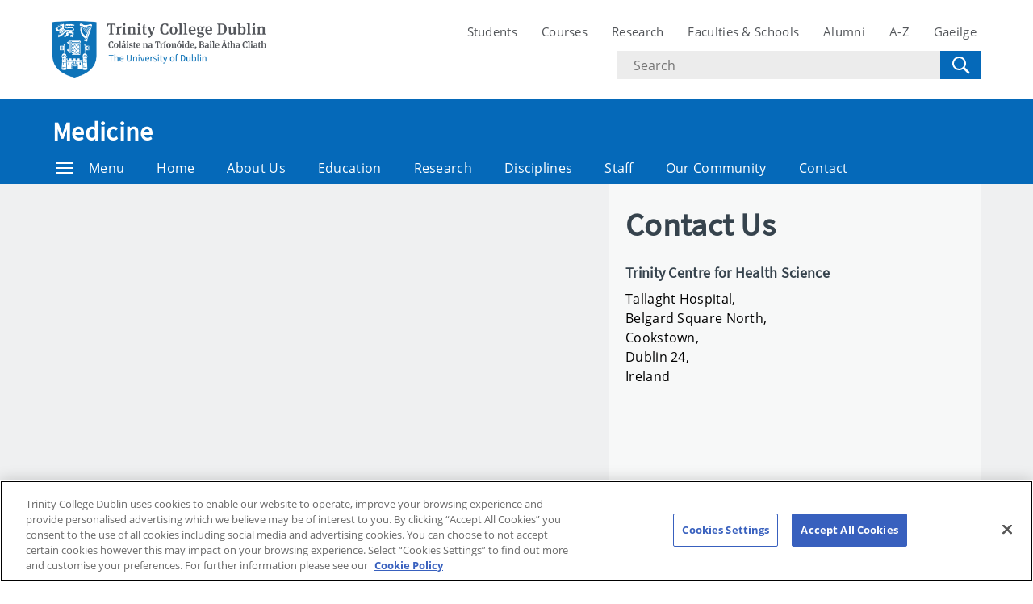

--- FILE ---
content_type: text/html; charset=UTF-8
request_url: https://www.tcd.ie/medicine/clinical-biochemistry/contact-us/
body_size: 19889
content:
<!DOCTYPE html>
<html lang="en" class="no-js">
  <head>
    <meta charset="UTF-8">
    <meta name="viewport" content="width=device-width, initial-scale=1.0">
    <title>Contact Us - Medicine | Trinity College Dublin</title>
     <!-- Description -->
     <!-- Keywords -->
    <meta name="author" content="Trinity College Dublin">
    <meta name="generator" content="Terminalfour">
    <meta name="FB_scope" content="" />
    <link rel="search" href="//www.tcd.ie/assets/xml/tcd-opensearch/tcd-opensearch.xml" title="Trinity College Dublin" type="application/opensearchdescription+xml" />
    <link rel="shortcut icon" href="//www.tcd.ie/favicon.ico?v=3" type="image/x-icon" />
    <meta name="twitter:card" content="summary_large_image">
    <meta name="twitter:site" content="@tcddublin ">
    <meta name="twitter:creator" content="@tcddublin ">
    
    
    
    <meta property="fb:app_id" content="12345678910">
    <meta property="og:type" content="website">
		<link rel="stylesheet" type="text/css" media="" href="/media/tcd/site-assets/style/20220428-tcd-style.css" />  <!-- Main Site Style -->
    <link rel="stylesheet" type="text/css" media="" href="/media/tcd/site-assets/style/tcd-course-style.css" />  <!-- Course Style -->
          <link rel="stylesheet" type="text/css" media="" href="/media/tcd/site-assets/style/style.css" />  <!-- Events Style -->

    <link rel="stylesheet" href="https://cdnjs.cloudflare.com/ajax/libs/tiny-slider/2.9.2/tiny-slider.css">
  <!-- Global Site Config > Site Config > Global Header Code -->
<script type='text/javascript'>
// Trinity Google Tag Manager
(function(w,d,s,l,i){w[l]=w[l]||[];w[l].push({'gtm.start':
new Date().getTime(),event:'gtm.js'});var f=d.getElementsByTagName(s)[0],
j=d.createElement(s),dl=l!='dataLayer'?'&l='+l:'';j.async=true;j.src=
'https://www.googletagmanager.com/gtm.js?id='+i+dl;f.parentNode.insertBefore(j,f);
})(window,document,'script','dataLayer','GTM-KTX8CV');
</script>
  	
  </head>
  <body >
    <!-- Global Site Config > Site Config > Global Body Code -->
<!-- Trinity Google Tag Manager (noscript) -->
<noscript><iframe src="https://www.googletagmanager.com/ns.html?id=GTM-KTX8CV"
height="0" width="0" style="display:none;visibility:hidden"></iframe></noscript>
<!-- End Trinity Google Tag Manager (noscript) -->
    
     
  <!-- Alert Banner -->
    <div class="emergencynotice" aria-live="assertive" data-t4-emergency-notices="/media/tcd/site-assets/scripts/emergency-notice.json"></div>
    <header class="site-header">
      <div class="site-header__site">
        <div class="site-header__site-top">
          <div class="container">
            <div class="row justify-content-between">
              <a class="skip-to-main-content" href="#main">Skip to content</a>
              
              <div class="site-header__site-logo col-6 col-md-4 col-lg-3">
  <a href="https://www.tcd.ie/">
  	<img src="/media/tcd/site-assets/images/tcd-logo.png" alt="Trinity College Dublin, the University of Dublin">
  </a>
</div>
<div class="site-header__site-nav-mobile">
  <button class="site-header__site-nav-menu"><svg xmlns="http://www.w3.org/2000/svg" width="20" height="20"><title>menu</title><path d="M0 3h20v2H0V3zm0 6h20v2H0V9zm0 6h20v2H0v-2z"></path></svg></button>
  <button class="site-header__site-nav-search"><svg xmlns="http://www.w3.org/2000/svg" width="32" height="32"><title>search</title><path d="M19.4 20.4a8.5 8.5 0 112-2L27 24c.6.6.6 1.4 0 2-.6.6-1.4.6-2 0l-5.6-5.6zm-4.9-.4a6.5 6.5 0 100-13 6.5 6.5 0 000 13z"></path></svg> <span class="hidden">Search</span></button>
</div>
<nav class="site-header__site-nav col-12 col-xl-6" aria-label="Site Navigation">
  <ul>
    <li><a tabindex="0" href="https://www.tcd.ie/students/welcome">Students</a></li>
    <li><a tabindex="0" href="https://www.tcd.ie/courses/">Courses</a></li>
    <li><a tabindex="0" href="https://www.tcd.ie/research/">Research</a></li>
    <li><a tabindex="0" href="https://www.tcd.ie/structure/faculties-and-schools/">Faculties &amp; Schools</a></li>
    <li><a tabindex="0" href="https://www.tcd.ie/alumni">Alumni</a></li>
    <li><a tabindex="0" href="https://www.tcd.ie/az">A-Z</a></li>
    
    <li><a tabindex="0" href="https://www.tcd.ie/gaeloifig/gaeilge/index.ga.php">Gaeilge</a></li>
    
              
  </ul>
                <div class="site-header__site-search">
    <form class="site-header__site-search-form" aria-label="Site Search" action="https://www.tcd.ie/search/q/" method="get">
      <label for="search-input">
        <span class="hidden">Search text</span>
        <input class="site-header__site-search-input" id="search-input" type="text" placeholder="Search" name="tcdsearchq">
        <input type="hidden" id="tcdsearchsitesearch" name="tcdsearchsitesearch" value="">
        <input type="hidden" id="tcdsearchtitle" name="tcdsearchsitetitle" value="">
      </label>
      <label for="search-submit" tabindex="0">
        <input id="search-submit" class="site-header__site-search-hide" type="submit" value="Search">
        <svg class="site-header__site-search-submit" xmlns="http://www.w3.org/2000/svg" width="32" height="32"><title>Search</title><path d="M19.4 20.4a8.5 8.5 0 112-2L27 24c.6.6.6 1.4 0 2-.6.6-1.4.6-2 0l-5.6-5.6zm-4.9-.4a6.5 6.5 0 100-13 6.5 6.5 0 000 13z"></path></svg>
      </label>
    </form>
  </div>
</nav>

             
            </div>
          </div>
        </div>
      </div>
      <section class="site-header__school">
    <div class="site-header__school-nav">
      <div class="container">
        <div class="row align-items-center">
          <h2 class="site-header__school-title col-12">
              <a href="/medicine/">
            	Medicine
          	  </a>
          </h2>
          <nav class="d-flex col-12" aria-label="Facicality / School Navigation">
            <a href="#menu" class="site-header__nav-trigger" tabindex="0"><svg version="1.1" xmlns="http://www.w3.org/2000/svg" width="20" height="20" viewBox="0 0 20 20"><title>menu</title><path d="M0 3h20v2h-20v-2zM0 9h20v2h-20v-2zM0 15h20v2h-20v-2z"></path></svg>Menu</a>
            
            <ul>
              	<li class="home-link"><a href="/medicine/">Home</a></li>
              <li><a tabindex="0" href="/medicine/about-us/">About Us</a></li>
              <li><a tabindex="0" href="/medicine/education/">Education</a></li>
              <li><a tabindex="0" href="/medicine/research/">Research</a></li>
              <li><a tabindex="0" href="/medicine/disciplines/">Disciplines</a></li>
              <li><a tabindex="0" href="/medicine/staff/">Staff</a></li>
              <li><a tabindex="0" href="/medicine/our-community/">Our Community</a></li>
              <li><a tabindex="0" href="/medicine/contact/">Contact</a></li>
              
              
              
            </ul>
          </nav>
        </div>
      </div>
    </div>
  
    <div class="site-header__school-dropdown-nav site-nav-dropdown">
      <div class="container">
        <div class="row">
          <nav class="col-12 col-md-6">
            <ul>
      <!-- --><!--405 --><li><a href="/medicine/about-us/">About Us</a>
<ul class="multilevel-linkul-0">
<li><a href="/medicine/about-us/history-of-the-school/">History of the School</a></li>
<li><a href="/medicine/about-us/governance-structure/">Governance Structure</a></li>
<li><a href="/medicine/about-us/schools-strategic-plan/">School's Strategic Plan</a></li>
<li><a href="/medicine/about-us/schools-research-strategic-plan/">School's Research Strategic Plan</a></li>
<li><a href="/medicine/about-us/school-committees/">School Committees</a></li>
<li><a href="/medicine/about-us/teaching-and-affiliated-hospitals/">Teaching and Affiliated Hospitals</a></li>
<li><a href="/medicine/about-us/affiliated-institutes/">Affiliated Institutes</a></li>
<li><a href="/medicine/about-us/medical-libraries/">Medical Libraries</a>
<ul class="multilevel-linkul-1">
<li><a href="/medicine/about-us/medical-libraries/john-stearne-medical-library-sjh/">John Stearne Medical Library, SJH</a></li>
<li><a href="/medicine/about-us/medical-libraries/tuh-medical-library/">TUH Medical Library</a></li>

</ul>

</li>

</ul>

</li><li><a href="/medicine/school-policies/">School Policies</a></li><li><a href="/medicine/our-community/">Our Community</a>
<ul class="multilevel-linkul-0">
<li><a href="/medicine/our-community/newsletter/">Newsletter</a></li>
<li><a href="/medicine/our-community/student-life/">Student Life</a></li>
<li><a href="/medicine/our-community/new-and-current-staff-information/">New and Current Staff Information</a></li>
<li><a href="/medicine/our-community/sjh-car-parking/">SJH Car Parking</a></li>
<li><a href="/medicine/our-community/hospital-staff-som-information/">Hospital Staff SOM Information</a>
<ul class="multilevel-linkul-1">
<li><a href="/medicine/our-community/hospital-staff-som-information/nomination-for-appointment-forms/">Nomination for Appointment Forms</a></li>
<li><a href="/medicine/our-community/hospital-staff-som-information/clinical-promotions/">Clinical Promotions</a></li>
<li><a href="/medicine/our-community/hospital-staff-som-information/staff-id/">Staff ID</a></li>
<li><a href="/medicine/our-community/hospital-staff-som-information/trinity-libraries/">Trinity Libraries</a></li>
<li><a href="/medicine/our-community/hospital-staff-som-information/tcd-network-access/">TCD Network Access</a></li>
<li><a href="/medicine/our-community/hospital-staff-som-information/tcd-email/">TCD Email</a></li>
<li><a href="/medicine/our-community/hospital-staff-som-information/free-microsoft-office-suite/">Free Microsoft Office Suite</a></li>
<li><a href="/medicine/our-community/hospital-staff-som-information/personal-storage/">Personal storage</a></li>
<li><a href="/medicine/our-community/hospital-staff-som-information/my-trinityapps/">My TrinityApps</a></li>
<li><a href="/medicine/our-community/hospital-staff-som-information/free-linkedin-courses/">Free Linkedin Courses</a></li>
<li><a href="/medicine/our-community/hospital-staff-som-information/discounts-for-tcd-employees/">Discounts for TCD Employees</a></li>
<li><a href="/medicine/our-community/hospital-staff-som-information/weekend-parking/">Weekend parking</a></li>

</ul>

</li>
<li><a href="/medicine/our-community/equality-diversity-and-inclusion-in-the-school-of-medicine/">Equality, Diversity and Inclusion in the School of Medicine</a>
<ul class="multilevel-linkul-1">
<li><a href="/medicine/our-community/equality-diversity-and-inclusion-in-the-school-of-medicine/athena-swan/">Athena Swan</a></li>
<li><a href="/medicine/our-community/equality-diversity-and-inclusion-in-the-school-of-medicine/edi-committee/">EDI Committee</a></li>
<li><a href="/medicine/our-community/equality-diversity-and-inclusion-in-the-school-of-medicine/pride-in-the-school-of-medicine/">Pride in the School of Medicine</a></li>
<li><a href="/medicine/our-community/equality-diversity-and-inclusion-in-the-school-of-medicine/upcoming-edi-events-at-school-of-medicine/">Upcoming EDI Events at School of Medicine</a></li>
<li><a href="/medicine/our-community/equality-diversity-and-inclusion-in-the-school-of-medicine/recent-edi-activity-at-school-of-medicine/">Recent EDI Activity at School of Medicine</a></li>
<li><a href="/medicine/our-community/equality-diversity-and-inclusion-in-the-school-of-medicine/contact/">Contact</a></li>
<li><a href="/medicine/our-community/equality-diversity-and-inclusion-in-the-school-of-medicine/dignity-and-respect-supports-and-reporting-procedures/">Dignity and Respect: Supports and Reporting Procedures</a></li>
<li><a href="/medicine/our-community/equality-diversity-and-inclusion-in-the-school-of-medicine/disability-resources-in-medicine/">Disability resources in Medicine</a></li>
<li><a href="/medicine/our-community/equality-diversity-and-inclusion-in-the-school-of-medicine/parents-working-or-studying-in-school-of-medicine/">Parents working or studying in School of Medicine</a></li>
<li><a href="/medicine/our-community/equality-diversity-and-inclusion-in-the-school-of-medicine/edi-research-in-school-of-medicine--monthly-blog/">EDI Research in School of Medicine &ndash; Monthly blog</a></li>
<li><a href="/medicine/our-community/equality-diversity-and-inclusion-in-the-school-of-medicine/edi-in-recruitment-/">EDI in Recruitment </a></li>

</ul>

</li>

</ul>

</li><li><a href="/medicine/digital-learning-unit/">Digital Learning Unit</a>
<ul class="multilevel-linkul-0">
<li><a href="/medicine/digital-learning-unit/how-it-works/">How it works</a></li>
<li><a href="/medicine/digital-learning-unit/our-services/">Our Services</a></li>
<li><a href="/medicine/digital-learning-unit/meet-the-team/">Meet the Team</a></li>
<li><a href="/medicine/digital-learning-unit/seminars-and-resources/">Seminars and Resources</a></li>

</ul>

</li><li><a href="/medicine/health-policy-and-engagement/">Health Policy and Engagement</a>
<ul class="multilevel-linkul-0">
<li><a href="/medicine/health-policy-and-engagement/context/">CONTEXT</a></li>
<li><a href="/medicine/health-policy-and-engagement/ask-about-alcohol/">Ask About Alcohol</a></li>
<li><a href="/medicine/health-policy-and-engagement/health-assets-and-needs-assessment/">Health Assets and Needs Assessment</a></li>
<li><a href="/medicine/health-policy-and-engagement/depression-during-pregnancy/">Depression During Pregnancy</a></li>
<li><a href="/medicine/health-policy-and-engagement/slaintecare/">Slaintecare</a></li>
<li><a href="/medicine/health-policy-and-engagement/radiation-oncology/">Radiation Oncology</a></li>
<li><a href="/medicine/health-policy-and-engagement/tilda/">TILDA</a></li>
<li><a href="/medicine/health-policy-and-engagement/trinity-school-of-medicine-policy-and-civic-engagement-report-2024/">Trinity School of Medicine Policy and Civic Engagement Report 2024</a></li>

</ul>

</li><li><a href="/medicine/discipline-of-medicine-education/">Discipline of Medicine Education</a>
<ul class="multilevel-linkul-0">
<li><a href="/medicine/discipline-of-medicine-education/education/">Education</a></li>
<li><a href="/medicine/discipline-of-medicine-education/research/">Research</a></li>
<li><a href="/medicine/discipline-of-medicine-education/service/">Service</a></li>
<li><a href="/medicine/discipline-of-medicine-education/staff/">Staff</a></li>

</ul>

</li><li><a href="/medicine/prospective-students/">Prospective Students</a></li><li><a href="/medicine/alumni/">Alumni</a>
<ul class="multilevel-linkul-0">
<li><a href="/medicine/alumni/welcome/">Welcome</a></li>
<li><a href="/medicine/alumni/news/">News</a></li>
<li><a href="/medicine/alumni/alumni-events/">Alumni Events</a></li>
<li><a href="/medicine/alumni/alumni-stories/">Alumni Stories</a>
<ul class="multilevel-linkul-1">
<li><a href="/medicine/alumni/alumni-stories/robert-fitzsimons/">Robert Fitzsimons</a></li>
<li><a href="/medicine/alumni/alumni-stories/geo-fegan/">Geo Fegan</a></li>
<li><a href="/medicine/alumni/alumni-stories/michael-peszke/">Michael Peszke</a></li>
<li><a href="/medicine/alumni/alumni-stories/david-sowby/">David Sowby</a></li>
<li><a href="/medicine/alumni/alumni-stories/william-russell/">William Russell</a></li>
<li><a href="/medicine/alumni/alumni-stories/thomas-myles/">Thomas Myles</a></li>
<li><a href="/medicine/alumni/alumni-stories/william-smyth/">William Smyth</a></li>
<li><a href="/medicine/alumni/alumni-stories/joseph-a-moloney/">Joseph A Moloney</a></li>
<li><a href="/medicine/alumni/alumni-stories/robert-woods/">Robert Woods</a></li>
<li><a href="/medicine/alumni/alumni-stories/barry-omeara/">Barry O'Meara</a></li>

</ul>

</li>
<li><a href="/medicine/alumni/class-photos/">Class Photos</a>
<ul class="multilevel-linkul-1">
<li><a href="/medicine/alumni/class-photos/medicine/">Medicine</a></li>
<li><a href="/medicine/alumni/class-photos/occupational-therapy/">Occupational Therapy</a></li>
<li><a href="/medicine/alumni/class-photos/physiotherapy/">Physiotherapy</a></li>
<li><a href="/medicine/alumni/class-photos/radiation-therapy/">Radiation Therapy</a></li>
<li><a href="/medicine/alumni/class-photos/human-nutrition-and-dietetics/">Human Nutrition and Dietetics</a></li>
<li><a href="/medicine/alumni/class-photos/human-health-and-disease/">Human Health and Disease</a></li>

</ul>

</li>
<li><a href="/medicine/alumni/online-graduation/">Online Graduation</a></li>
<li><a href="/medicine/alumni/support-the-school/">Support the School</a></li>
<li><a href="/medicine/alumni/contact-us/">Contact Us</a></li>

</ul>

</li><li><a href="/medicine/education/">Education</a>
<ul class="multilevel-linkul-0">
<li><a href="/medicine/education/undergraduate/">Undergraduate</a></li>
<li><a href="/medicine/education/postgraduate/">Postgraduate</a>
<ul class="multilevel-linkul-1">
<li><a href="/medicine/education/postgraduate/welcome--postgraduate-team/">Welcome &amp; Postgraduate Team</a></li>
<li><a href="/medicine/education/postgraduate/taught-courses/">Taught Courses</a></li>
<li><a href="/medicine/education/postgraduate/online-courses/">Online Courses</a></li>
<li><a href="/medicine/education/postgraduate/research-degrees/">Research Degrees</a>
<ul class="multilevel-linkul-2">
<li><a href="/medicine/education/postgraduate/research-degrees/applying-for-a-md-degree/">Applying for a MD Degree</a></li>
<li><a href="/medicine/education/postgraduate/research-degrees/md-with-previous-publications/">M.D. with previous publications</a></li>
<li><a href="/medicine/education/postgraduate/research-degrees/applying-for-a-phd-degree/">Applying for a PhD Degree</a></li>

</ul>

</li>
<li><a href="/medicine/education/postgraduate/fellowships-open-to-application/">Fellowships Open to Application</a></li>
<li><a href="/medicine/education/postgraduate/pg-handbook-key-forms-and-guides/">PG Handbook, Key Forms and Guides</a></li>
<li><a href="/medicine/education/postgraduate/student-supports---quick-glance/">Student Supports - Quick Glance</a></li>
<li><a href="/medicine/education/postgraduate/course-directors/">Course Directors</a></li>
<li><a href="/medicine/education/postgraduate/cpd-courses/">CPD Courses</a>
<ul class="multilevel-linkul-2">
<li><a href="/medicine/education/postgraduate/cpd-courses/generative-ai-essentials-for-healthcare-/">Generative AI Essentials for Healthcare </a>
<ul class="multilevel-linkul-3">
<li><a href="/medicine/education/postgraduate/cpd-courses/generative-ai-essentials-for-healthcare-/testimonials/">Testimonials</a></li>

</ul>

</li>
<li><a href="/medicine/education/postgraduate/cpd-courses/introduction-to-inclusion-health-2025-26/">Introduction to Inclusion Health (2025-26)</a></li>
<li><a href="/medicine/education/postgraduate/cpd-courses/essential-medical-statistics-and-evidence-appraisal/">Essential Medical Statistics and Evidence Appraisal</a></li>
<li><a href="/medicine/education/postgraduate/cpd-courses/healthcare-innovation-for-improving-patient-care/">Healthcare Innovation for Improving Patient Care</a></li>
<li><a href="/medicine/education/postgraduate/cpd-courses/inclusion-health/">Inclusion Health</a></li>
<li><a href="/medicine/education/postgraduate/cpd-courses/comprehensive-management-of-acute-stroke/">Comprehensive Management of Acute Stroke</a></li>
<li><a href="/medicine/education/postgraduate/cpd-courses/early-childhood-neurodisability-/">Early Childhood Neurodisability </a></li>
<li><a href="/medicine/education/postgraduate/cpd-courses/recovery-coaching-training-programme/">Recovery Coaching Training Programme</a></li>

</ul>

</li>

</ul>

</li>

</ul>

</li><li><a href="/medicine/research/">Research</a>
<ul class="multilevel-linkul-0">
<li><a href="/medicine/research/research-strategy-2021-2026/">Research Strategy 2021-2026</a></li>
<li><a href="/medicine/research/child-health-research-excellence/">Child Health Research Excellence</a>
<ul class="multilevel-linkul-1">
<li><a href="/medicine/research/child-health-research-excellence/podcasts/">Podcasts</a></li>

</ul>

</li>
<li><a href="/medicine/research/news/">News</a>
<ul class="multilevel-linkul-1">
<li><a href="/medicine/research/news/2026/">2026</a>
<ul class="multilevel-linkul-2">
<li><a href="/medicine/research/news/2026/how-many-cervical-cancers-have-been-prevented-so-far-through-screening-in-ireland/">How many cervical cancers have been prevented so far through screening in Ireland?</a></li>

</ul>

</li>
<li><a href="/medicine/research/news/2025/">2025</a>
<ul class="multilevel-linkul-2">
<li><a href="/medicine/research/news/2025/trinitys-addiction-expert-joins-europes-frontline-in-drug-science/">Trinity&rsquo;s addiction expert joins Europe&rsquo;s frontline in drug science</a></li>
<li><a href="/medicine/research/news/2025/study-suggests-speaking-more-languages-might-keep-you-younger/">Study suggests speaking more languages might keep you younger</a></li>
<li><a href="/medicine/research/news/2025/study-identifies-powerful-opportunity-to-act-on-dementia-prevention/">Study identifies powerful opportunity to act on dementia prevention</a></li>
<li><a href="/medicine/research/news/2025/study-demonstrates-proof-of-concept-for-preventing-oesophageal-cancer/">Study demonstrates proof of concept for preventing oesophageal cancer</a></li>
<li><a href="/medicine/research/news/2025/redefining-pneumonia-and-sepsis-care/">Redefining pneumonia and sepsis care</a></li>
<li><a href="/medicine/research/news/2025/trinity-researcher-awarded-46-million-wellcome-career-development-award/">Trinity researcher awarded &euro;4.6 million Wellcome Career Development Award</a></li>
<li><a href="/medicine/research/news/2025/trinity-researchers-secure-frontiers-for-the-future-funding-to-pursue-cutting-edge-projects/">Trinity researchers secure Frontiers for the Future funding to pursue cutting-edge projects</a></li>
<li><a href="/medicine/research/news/2025/30-distinct-genes-that-influence-vitamin-d-status-found/">30 distinct genes that influence vitamin D status found</a></li>
<li><a href="/medicine/research/news/2025/transforming-care-collective-research-leads-the-way-in-tackling-multimorbidity/">Transforming Care: collective research leads the way in tackling multimorbidity</a></li>
<li><a href="/medicine/research/news/2025/memory-tool-for-early-recognition-of-rare-types-of-lymphoma/">Memory tool for early recognition of rare types of lymphoma</a></li>
<li><a href="/medicine/research/news/2025/no-benefit-of-ketamine-for-patients-hospitalised-with-depression-/">No benefit of ketamine for patients hospitalised with depression </a></li>
<li><a href="/medicine/research/news/2025/study-reveals-how-a-stubborn-lung-infection-evolves-inside-patients-over-years/">Study reveals how a stubborn lung infection evolves inside patients over years</a></li>
<li><a href="/medicine/research/news/2025/immunotherapy-before-surgery-offers-a-potential-new-treatment-for-rare-cancer/">Immunotherapy before surgery offers a potential new treatment for rare cancer</a></li>
<li><a href="/medicine/research/news/2025/hrb-invests-a-further-1-million-into-dementia-and-neurodegenerative-research-/">HRB invests a further &euro;1 million into dementia and neurodegenerative research </a></li>
<li><a href="/medicine/research/news/2025/trinity-school-of-medicine-secures-professor-specialising-in-cerebral-palsy/">Trinity School of Medicine secures professor specialising in cerebral palsy</a></li>
<li><a href="/medicine/research/news/2025/pioneering-genomics-dr-niamh-ryan-secures-research-irelands-pathway-award-for-multi-ancestry-neuropsychiatric-research/">Pioneering Genomics: Dr. Niamh Ryan Secures Research Ireland&rsquo;s Pathway Award for Multi-Ancestry Neuropsychiatric Research</a></li>
<li><a href="/medicine/research/news/2025/new-advocacy-group-aims-to-develop-cohesive-concussion-guidelines-across-all-sporting-codes/">New advocacy group aims to develop cohesive concussion guidelines across all sporting codes</a></li>
<li><a href="/medicine/research/news/2025/trinity-school-of-medicine-research-awards-2025-celebrates-emerging-investigators/">Trinity School of Medicine Research Awards 2025 Celebrates Emerging Investigators</a></li>

</ul>

</li>
<li><a href="/medicine/research/news/2024/">2024</a></li>
<li><a href="/medicine/research/news/2023/">2023</a></li>
<li><a href="/medicine/research/news/2022/">2022</a></li>
<li><a href="/medicine/research/news/research-impact-case-stories/">Research Impact Case Stories</a></li>
<li><a href="/medicine/research/news/short-videos-about-our-researchers/">Short Videos about Our Researchers</a></li>

</ul>

</li>
<li><a href="/medicine/research/publications/">Publications</a></li>
<li><a href="/medicine/research/research-highlights/">Research Highlights</a></li>
<li><a href="/medicine/research/research-support-and-training/">Research Support and Training</a></li>
<li><a href="/medicine/research/doctoral-health-research/">Doctoral Health Research</a></li>
<li><a href="/medicine/research/research-ethics/">Research Ethics</a></li>
<li><a href="/medicine/research/contact-us/">Contact Us</a></li>

</ul>

</li><li><a href="/medicine/research-ethics-committee/">Research Ethics Committee</a>
<ul class="multilevel-linkul-0">
<li><a href="/medicine/research-ethics-committee/level-2-research-ethics-checklist/">Level 2 Research Ethics Checklist</a></li>
<li><a href="/medicine/research-ethics-committee/decision-process/">Decision Process</a></li>
<li><a href="/medicine/research-ethics-committee/other-committees/">Other Committees</a></li>

</ul>

</li><li><a href="/medicine/disciplines/">Disciplines</a></li><li><a href="/medicine/staff/">Staff</a>
<ul class="multilevel-linkul-0">
<li><a href="/medicine/staff/core-administration-staff/">Core Administration Staff</a></li>
<li><a href="/medicine/staff/school-office-administration-staff-structure/">School Office Administration Staff Structure</a></li>

</ul>

</li><li><a href="/medicine/contact/">Contact</a>
<ul class="multilevel-linkul-0">
<li><a href="/medicine/contact/departmental-contacts/">Departmental Contacts</a></li>
<li><a href="/medicine/contact/directions-to-hospitals/">Directions to Hospitals</a></li>
<li><a href="/medicine/contact/interactive-maps-to-hospitals/">Interactive Maps to Hospitals</a></li>

</ul>

</li><li><a href="/medicine/undergraduate-medicine/">Undergraduate Medicine</a>
<ul class="multilevel-linkul-0">
<li><a href="/medicine/undergraduate-medicine/new-medicine-curriculum-25-26-/">New Medicine Curriculum 25-26 </a>
<ul class="multilevel-linkul-1">
<li><a href="/medicine/undergraduate-medicine/new-medicine-curriculum-25-26-/background-/">Background </a></li>
<li><a href="/medicine/undergraduate-medicine/new-medicine-curriculum-25-26-/graduate-outcomes/">Graduate Outcomes</a></li>
<li><a href="/medicine/undergraduate-medicine/new-medicine-curriculum-25-26-/year-one/">Year One</a></li>
<li><a href="/medicine/undergraduate-medicine/new-medicine-curriculum-25-26-/contact/">Contact</a></li>

</ul>

</li>
<li><a href="/medicine/undergraduate-medicine/welcome/">Welcome</a></li>
<li><a href="/medicine/undergraduate-medicine/curriculum/">Curriculum</a>
<ul class="multilevel-linkul-1">
<li><a href="/medicine/undergraduate-medicine/curriculum/year-two/">Year Two</a></li>
<li><a href="/medicine/undergraduate-medicine/curriculum/year-three/">Year Three</a></li>
<li><a href="/medicine/undergraduate-medicine/curriculum/year-four/">Year Four</a></li>
<li><a href="/medicine/undergraduate-medicine/curriculum/year-five/">Year Five</a></li>
<li><a href="/medicine/undergraduate-medicine/curriculum/msc-biomedical-sciences-intercalated-for-medical-students/">MSc Biomedical Sciences (Intercalated) for Medical Students</a></li>

</ul>

</li>
<li><a href="/medicine/undergraduate-medicine/incoming-year-1-students-202526/">Incoming Year 1 Students 2025/26</a></li>
<li><a href="/medicine/undergraduate-medicine/internship/">Internship</a></li>
<li><a href="/medicine/undergraduate-medicine/visiting-medical-electives/">Visiting Medical Electives</a></li>
<li><a href="/medicine/undergraduate-medicine/student-life/">Student Life</a></li>
<li><a href="/medicine/undergraduate-medicine/faq/">FAQ</a>
<ul class="multilevel-linkul-1">
<li><a href="/medicine/undergraduate-medicine/faq/prospective-students/">Prospective Students</a></li>
<li><a href="/medicine/undergraduate-medicine/faq/current-students/">Current Students</a></li>
<li><a href="/medicine/undergraduate-medicine/faq/student-request-form/">Student Request Form</a></li>
<li><a href="/medicine/undergraduate-medicine/faq/medical-graduates/">Medical Graduates</a>
<ul class="multilevel-linkul-2">
<li><a href="/medicine/undergraduate-medicine/faq/medical-graduates/mspe/">MSPE</a></li>

</ul>

</li>

</ul>

</li>
<li><a href="/medicine/undergraduate-medicine/graduate-transcript-request-form/">Graduate Transcript Request Form</a>
<ul class="multilevel-linkul-1">
<li><a href="/medicine/undergraduate-medicine/graduate-transcript-request-form/request-form/">Request Form</a></li>

</ul>

</li>
<li><a href="/medicine/undergraduate-medicine/dignity-at-work/">Dignity at Work</a></li>
<li><a href="/medicine/undergraduate-medicine/transition-year/">Transition Year</a></li>
<li><a href="/medicine/undergraduate-medicine/stethoscope-ceremony-2025/">Stethoscope Ceremony 2025</a>
<ul class="multilevel-linkul-1">
<li><a href="/medicine/undergraduate-medicine/stethoscope-ceremony-2025/2024/">2024</a></li>
<li><a href="/medicine/undergraduate-medicine/stethoscope-ceremony-2025/2023/">2023</a></li>
<li><a href="/medicine/undergraduate-medicine/stethoscope-ceremony-2025/2022/">2022</a></li>
<li><a href="/medicine/undergraduate-medicine/stethoscope-ceremony-2025/2021/">2021</a></li>

</ul>

</li>
<li><a href="/medicine/undergraduate-medicine/staff/">Staff</a></li>
<li><a href="https://www.tcd.ie/courses/undergraduate/courses/medicine/">How to Apply</a></li>

</ul>

</li><li><a href="/medicine/anatomy/">Anatomy</a>
<ul class="multilevel-linkul-0">
<li><a href="/medicine/anatomy/undergraduate/">Undergraduate</a></li>
<li><a href="/medicine/anatomy/postgraduate-course---msc-sports-and-exercise-medicine/">Postgraduate Course - MSc Sports and Exercise Medicine</a></li>
<li><a href="/medicine/anatomy/our-research/">Our Research</a>
<ul class="multilevel-linkul-1">
<li><a href="/medicine/anatomy/our-research/research-projects/">Research Projects</a></li>
<li><a href="/medicine/anatomy/our-research/our-researchers/">Our Researchers</a></li>
<li><a href="/medicine/anatomy/our-research/archived-projects/">Archived Projects</a></li>
<li><a href="/medicine/anatomy/our-research/publications/">Publications</a></li>

</ul>

</li>
<li><a href="/medicine/anatomy/facilities/">Facilities</a></li>
<li><a href="/medicine/anatomy/surgical-training-facility/">Surgical Training Facility</a></li>
<li><a href="/medicine/anatomy/equality-diversity-and-inclusion-/">Equality, Diversity and Inclusion </a></li>
<li><a href="/medicine/anatomy/donation-of-remains/">Donation of Remains</a></li>
<li><a href="/medicine/anatomy/staff/">Staff</a></li>
<li><a href="/medicine/anatomy/contact-us/">Contact Us</a></li>

</ul>

</li><li><a href="/medicine/clinical-biochemistry/">Clinical Biochemistry</a>
<ul class="multilevel-linkul-0">
<li><a href="/medicine/clinical-biochemistry/undergraduate/">Undergraduate</a></li>
<li><a href="/medicine/clinical-biochemistry/postgraduate/">Postgraduate</a>
<ul class="multilevel-linkul-1">
<li><a href="/medicine/clinical-biochemistry/postgraduate/msc-clinical-chemistry/">MSc Clinical Chemistry</a></li>

</ul>

</li>
<li><a href="/medicine/clinical-biochemistry/our-research/">Our Research</a></li>
<li><a href="/medicine/clinical-biochemistry/study-days/">Study Days</a></li>
<li><a href="/medicine/clinical-biochemistry/links/">Links</a></li>
<li><a href="/medicine/clinical-biochemistry/staff/">Staff</a></li>
<li><a href="/medicine/clinical-biochemistry/contact-us/">Contact Us</a></li>

</ul>

</li><li><a href="/medicine/clinical-medicine/">Clinical Medicine</a>
<ul class="multilevel-linkul-0">
<li><a href="/medicine/clinical-medicine/undergraduate/">Undergraduate</a>
<ul class="multilevel-linkul-1">
<li><a href="/medicine/clinical-medicine/undergraduate/specialities/">Specialities</a>
<ul class="multilevel-linkul-2">
<li><a href="/medicine/clinical-medicine/undergraduate/specialities/cardiology/">Cardiology</a></li>
<li><a href="/medicine/clinical-medicine/undergraduate/specialities/clinical-biochemistry/">Clinical Biochemistry</a></li>
<li><a href="/medicine/clinical-medicine/undergraduate/specialities/dermatology/">Dermatology</a></li>
<li><a href="/medicine/clinical-medicine/undergraduate/specialities/emergency-medicine/">Emergency Medicine</a></li>
<li><a href="/medicine/clinical-medicine/undergraduate/specialities/endocrinology-and-metabolism/">Endocrinology and Metabolism</a></li>
<li><a href="/medicine/clinical-medicine/undergraduate/specialities/gastroenterology-and-hepatology/">Gastroenterology and Hepatology</a></li>
<li><a href="/medicine/clinical-medicine/undergraduate/specialities/general-medicine/">General Medicine</a></li>
<li><a href="/medicine/clinical-medicine/undergraduate/specialities/guide/">GUIDE</a></li>
<li><a href="/medicine/clinical-medicine/undergraduate/specialities/haematology/">Haematology</a></li>
<li><a href="/medicine/clinical-medicine/undergraduate/specialities/tropical-medicine/">Tropical Medicine</a></li>
<li><a href="/medicine/clinical-medicine/undergraduate/specialities/medical-physics-and-clinical-engineering/">Medical Physics and Clinical Engineering</a></li>
<li><a href="/medicine/clinical-medicine/undergraduate/specialities/molecular-medicine/">Molecular Medicine</a></li>
<li><a href="/medicine/clinical-medicine/undergraduate/specialities/musculoskeletal-medicine/">Musculoskeletal Medicine</a></li>
<li><a href="/medicine/clinical-medicine/undergraduate/specialities/trinity-health-kidney-centre/">Trinity Health Kidney Centre</a></li>
<li><a href="/medicine/clinical-medicine/undergraduate/specialities/medical-oncology/">Medical Oncology</a></li>
<li><a href="/medicine/clinical-medicine/undergraduate/specialities/radiation-oncology/">Radiation Oncology</a></li>
<li><a href="/medicine/clinical-medicine/undergraduate/specialities/palliative-care/">Palliative Care</a></li>
<li><a href="/medicine/clinical-medicine/undergraduate/specialities/respiratory/">Respiratory</a></li>

</ul>

</li>

</ul>

</li>
<li><a href="/medicine/clinical-medicine/postgraduate/">Postgraduate</a>
<ul class="multilevel-linkul-1">
<li><a href="/medicine/clinical-medicine/postgraduate/mscpgraddipin-medical-imaging/">MSc/P.Grad.Dip.in Medical Imaging</a></li>
<li><a href="/medicine/clinical-medicine/postgraduate/msc-in-clinical-chemistry/">MSc in Clinical Chemistry</a></li>
<li><a href="/medicine/clinical-medicine/postgraduate/msc-in-diagnostic-radiography/">MSc in Diagnostic Radiography</a></li>
<li><a href="/medicine/clinical-medicine/postgraduate/msc-genomic-medicine/">MSc Genomic Medicine</a></li>
<li><a href="/medicine/clinical-medicine/postgraduate/pgraddip-in-healthcare-innovation/">P.Grad.Dip in Healthcare Innovation</a></li>
<li><a href="/medicine/clinical-medicine/postgraduate/msc-in-molecular-medicine/">MSc in Molecular Medicine</a></li>
<li><a href="/medicine/clinical-medicine/postgraduate/pgraddip-in-molecular-medicine/">P.Grad.Dip in Molecular Medicine</a></li>
<li><a href="/medicine/clinical-medicine/postgraduate/msc-in-applied-clinical-neuropsychology/">MSc in Applied Clinical Neuropsychology</a></li>

</ul>

</li>
<li><a href="/medicine/clinical-medicine/electives/">Electives</a></li>
<li><a href="/medicine/clinical-medicine/our-research/">Our Research</a>
<ul class="multilevel-linkul-1">
<li><a href="/medicine/clinical-medicine/our-research/research-projects/">Research Projects</a></li>
<li><a href="/medicine/clinical-medicine/our-research/researchers/">Researchers</a></li>
<li><a href="/medicine/clinical-medicine/our-research/publications/">Publications</a></li>

</ul>

</li>
<li><a href="/medicine/clinical-medicine/staff/">Staff</a></li>
<li><a href="/medicine/clinical-medicine/contact-us/">Contact Us</a></li>

</ul>

</li><li><a href="/medicine/trinity-academic-gastroenterology-group/">Trinity Academic Gastroenterology Group</a>
<ul class="multilevel-linkul-0">
<li><a href="/medicine/trinity-academic-gastroenterology-group/overview/">Overview</a></li>
<li><a href="/medicine/trinity-academic-gastroenterology-group/research-themes/">Research Themes</a></li>
<li><a href="/medicine/trinity-academic-gastroenterology-group/profile-of-members/">Profile of Members</a></li>
<li><a href="/medicine/trinity-academic-gastroenterology-group/external-collaborations/">External Collaborations</a></li>
<li><a href="/medicine/trinity-academic-gastroenterology-group/contact-us/">Contact Us</a></li>

</ul>

</li><li><a href="/medicine/nanomedicine-research-group/">Nanomedicine Research Group</a>
<ul class="multilevel-linkul-0">
<li><a href="/medicine/nanomedicine-research-group/history/">History</a></li>
<li><a href="/medicine/nanomedicine-research-group/our-research/">Our Research</a>
<ul class="multilevel-linkul-1">
<li><a href="/medicine/nanomedicine-research-group/our-research/nanomedicine-projects/">NanoMedicine Projects</a>
<ul class="multilevel-linkul-2">
<li><a href="/medicine/nanomedicine-research-group/our-research/nanomedicine-projects/expert-sep-2019--feb-2025-/">EXPERT Sep 2019 &ndash; Feb 2025 </a></li>
<li><a href="/medicine/nanomedicine-research-group/our-research/nanomedicine-projects/safe-n-medtech--apr-2019--sep-2023-/">SAFE-N-MEDTECH &ndash; Apr 2019 &ndash; Sep 2023 </a></li>
<li><a href="/medicine/nanomedicine-research-group/our-research/nanomedicine-projects/inno4cov19---oct-2020--nov-2022--/">INNO4COV19 - Oct 2020 &ndash; Nov 2022  </a></li>
<li><a href="/medicine/nanomedicine-research-group/our-research/nanomedicine-projects/refine--dec-2017--feb-2022-/">REFINE &ndash; Dec 2017 &ndash; Feb 2022 </a></li>
<li><a href="/medicine/nanomedicine-research-group/our-research/nanomedicine-projects/biorima---nov-2017--jan-2022-/">BIORIMA - Nov 2017 &ndash; Jan 2022 </a></li>
<li><a href="/medicine/nanomedicine-research-group/our-research/nanomedicine-projects/nocanther---april-2016---march-2021/">NOCANTHER - April 2016 - March 2021</a></li>
<li><a href="/medicine/nanomedicine-research-group/our-research/nanomedicine-projects/multifun---july-2011---may-2015/">Multifun - July 2011 - May 2015</a></li>
<li><a href="/medicine/nanomedicine-research-group/our-research/nanomedicine-projects/namdiatream---july-2010---july-2014/">Namdiatream - July 2010 - July 2014</a></li>
<li><a href="/medicine/nanomedicine-research-group/our-research/nanomedicine-projects/ccan-nanomedic/">CCAN-NanoMedic</a></li>
<li><a href="/medicine/nanomedicine-research-group/our-research/nanomedicine-projects/nanobiohazard-assessment/">NanoBiohazard Assessment</a></li>
<li><a href="/medicine/nanomedicine-research-group/our-research/nanomedicine-projects/bionanointeract---oct-2007---june-2011/">BioNanoInteract - Oct 2007 - June 2011</a></li>

</ul>

</li>
<li><a href="/medicine/nanomedicine-research-group/our-research/past-projects/">Past Projects</a></li>

</ul>

</li>
<li><a href="/medicine/nanomedicine-research-group/facilities/">Facilities</a></li>
<li><a href="/medicine/nanomedicine-research-group/contact-us/">Contact Us</a></li>
<li><a href="/medicine/nanomedicine-research-group/people/">People</a></li>

</ul>

</li><li><a href="/medicine/thkc/">THKC</a>
<ul class="multilevel-linkul-0">
<li><a href="/medicine/thkc/overview/">Overview</a></li>
<li><a href="/medicine/thkc/european-reference-network---rita-ireland/">European Reference Network - RITA-Ireland</a></li>
<li><a href="/medicine/thkc/education/">Education</a></li>
<li><a href="/medicine/thkc/our-research/">Our Research</a>
<ul class="multilevel-linkul-1">
<li><a href="/medicine/thkc/our-research/renal-inflammation-group/">Renal Inflammation Group</a>
<ul class="multilevel-linkul-2">
<li><a href="/medicine/thkc/our-research/renal-inflammation-group/decompress/">Decompress</a></li>

</ul>

</li>
<li><a href="/medicine/thkc/our-research/translational-inflammation-research-group/">Translational Inflammation Research Group</a></li>
<li><a href="/medicine/thkc/our-research/rita-ireland-vasculitis-riv-registry-and-biobank/">RITA-Ireland Vasculitis RIV Registry and Biobank</a></li>
<li><a href="/medicine/thkc/our-research/chronic-disease-informatics-group/">Chronic Disease Informatics Group</a>
<ul class="multilevel-linkul-2">
<li><a href="/medicine/thkc/our-research/chronic-disease-informatics-group/avert/">AVERT</a></li>

</ul>

</li>

</ul>

</li>
<li><a href="/medicine/thkc/the-team/">The Team</a></li>
<li><a href="/medicine/thkc/contact-us/">Contact Us</a></li>

</ul>

</li><li><a href="/medicine/clinical-microbiology/">Clinical Microbiology</a>
<ul class="multilevel-linkul-0">
<li><a href="/medicine/clinical-microbiology/undergraduate/">Undergraduate</a></li>
<li><a href="/medicine/clinical-microbiology/postgraduate/">Postgraduate</a>
<ul class="multilevel-linkul-1">
<li><a href="/medicine/clinical-microbiology/postgraduate/msc-healthcare-infection/">MSc Healthcare Infection</a></li>
<li><a href="/medicine/clinical-microbiology/postgraduate/pgraddip-healthcare-infection/">P.Grad.Dip Healthcare Infection</a></li>

</ul>

</li>
<li><a href="/medicine/clinical-microbiology/our-research/">Our Research</a>
<ul class="multilevel-linkul-1">
<li><a href="/medicine/clinical-microbiology/our-research/our-researchers/">Our Researchers</a></li>
<li><a href="/medicine/clinical-microbiology/our-research/publications/">Publications</a></li>

</ul>

</li>
<li><a href="/medicine/clinical-microbiology/staff/">Staff</a></li>
<li><a href="/medicine/clinical-microbiology/contact-us/">Contact Us</a></li>

</ul>

</li><li><a href="/medicine/haematology/">Haematology</a>
<ul class="multilevel-linkul-0">
<li><a href="/medicine/haematology/undergraduate/">Undergraduate</a></li>
<li><a href="/medicine/haematology/our-research/">Our Research</a>
<ul class="multilevel-linkul-1">
<li><a href="/medicine/haematology/our-research/publications/">Publications</a></li>

</ul>

</li>
<li><a href="/medicine/haematology/staff/">Staff</a></li>
<li><a href="/medicine/haematology/contact-us/">Contact Us</a></li>

</ul>

</li><li><a href="/medicine/histopathology/">Histopathology</a>
<ul class="multilevel-linkul-0">
<li><a href="/medicine/histopathology/undergraduate/">Undergraduate</a></li>
<li><a href="/medicine/histopathology/postgraduate/">Postgraduate</a></li>
<li><a href="/medicine/histopathology/our-research-/">Our Research </a>
<ul class="multilevel-linkul-1">
<li><a href="/medicine/histopathology/our-research-/current-projects/">Current Projects</a></li>
<li><a href="/medicine/histopathology/our-research-/publications/">Publications</a></li>

</ul>

</li>
<li><a href="/medicine/histopathology/staff/">Staff</a>
<ul class="multilevel-linkul-1">
<li><a href="/medicine/histopathology/staff/osullm10/">OSULLM10</a></li>

</ul>

</li>
<li><a href="/medicine/histopathology/contact-us/">Contact Us</a></li>

</ul>

</li><li><a href="/medicine/immunology/">Immunology</a>
<ul class="multilevel-linkul-0">
<li><a href="/medicine/immunology/overview/">Overview</a></li>
<li><a href="/medicine/immunology/undergraduate/">Undergraduate</a></li>
<li><a href="/medicine/immunology/postgraduate/">Postgraduate</a>
<ul class="multilevel-linkul-1">
<li><a href="/medicine/immunology/postgraduate/current-research-students/">Current Research Students</a></li>
<li><a href="/medicine/immunology/postgraduate/immune-therapies/">Immune Therapies</a></li>

</ul>

</li>
<li><a href="/medicine/immunology/our-research/">Our Research</a>
<ul class="multilevel-linkul-1">
<li><a href="/medicine/immunology/our-research/research-projects/">Research Projects</a></li>
<li><a href="/medicine/immunology/our-research/publications/">Publications</a></li>

</ul>

</li>
<li><a href="/medicine/immunology/staff/">Staff</a></li>
<li><a href="/medicine/immunology/contact-us/">Contact Us</a></li>

</ul>

</li><li><a href="/medicine/medical-gerontology/">Medical Gerontology</a>
<ul class="multilevel-linkul-0">
<li><a href="/medicine/medical-gerontology/overview/">Overview</a></li>
<li><a href="/medicine/medical-gerontology/undergraduate/">Undergraduate</a>
<ul class="multilevel-linkul-1">
<li><a href="/medicine/medical-gerontology/undergraduate/trinity-elective/">Trinity Elective</a></li>

</ul>

</li>
<li><a href="/medicine/medical-gerontology/postgraduate/">Postgraduate</a>
<ul class="multilevel-linkul-1">
<li><a href="/medicine/medical-gerontology/postgraduate/phd-md-and-msc-by-research/">PhD, MD and MSc. by Research</a></li>
<li><a href="/medicine/medical-gerontology/postgraduate/standalone-frailty-module/">Standalone Frailty Module</a></li>
<li><a href="/medicine/medical-gerontology/postgraduate/pgcert-ageing-and-frailty/">PGCert Ageing and Frailty</a></li>

</ul>

</li>
<li><a href="/medicine/medical-gerontology/our-research/">Our Research</a>
<ul class="multilevel-linkul-1">
<li><a href="/medicine/medical-gerontology/our-research/publications/">Publications</a></li>

</ul>

</li>
<li><a href="/medicine/medical-gerontology/links/">Links</a></li>
<li><a href="/medicine/medical-gerontology/staff/">Staff</a></li>
<li><a href="/medicine/medical-gerontology/contact-us/">Contact Us</a></li>

</ul>

</li><li><a href="/medicine/neurology/">Neurology</a>
<ul class="multilevel-linkul-0">
<li><a href="/medicine/neurology/our-research/">Our Research</a>
<ul class="multilevel-linkul-1">
<li><a href="/medicine/neurology/our-research/computational-neuroimaging-group/">Computational Neuroimaging Group</a></li>
<li><a href="/medicine/neurology/our-research/clinical-neurophysiology-and-neural-engineering/">Clinical Neurophysiology and Neural Engineering</a></li>
<li><a href="/medicine/neurology/our-research/health-services-research/">Health Services Research</a></li>
<li><a href="/medicine/neurology/our-research/population-based-genetic-research/">Population Based Genetic Research</a></li>
<li><a href="/medicine/neurology/our-research/epilepsy-and-concussion/">Epilepsy and Concussion</a></li>
<li><a href="/medicine/neurology/our-research/clinimetrics-and-outcome-measures/">Clinimetrics and Outcome Measures</a></li>
<li><a href="/medicine/neurology/our-research/epidemiology/">Epidemiology</a></li>
<li><a href="/medicine/neurology/our-research/neuropharmacology-and-new-drug-development/">Neuropharmacology and New Drug Development</a></li>
<li><a href="/medicine/neurology/our-research/neuropsychology-and-cognitive-neuroscience/">Neuropsychology and Cognitive Neuroscience</a></li>
<li><a href="/medicine/neurology/our-research/vascular-neurology-and-stroke-medicine/">Vascular Neurology and Stroke Medicine</a></li>
<li><a href="/medicine/neurology/our-research/researchers/">Researchers</a></li>
<li><a href="/medicine/neurology/our-research/miranda/">MIRANDA</a></li>

</ul>

</li>
<li><a href="/medicine/neurology/clinical-trials/">Clinical Trials</a></li>
<li><a href="/medicine/neurology/project-tricals-ireland-pdf/">Project Tricals Ireland (PDF)</a></li>
<li><a href="/medicine/neurology/grants-awarded/">Grants Awarded</a></li>
<li><a href="/medicine/neurology/our-supporters/">Our Supporters</a></li>
<li><a href="/medicine/neurology/links/">Links</a></li>
<li><a href="/medicine/neurology/staff/">Staff</a></li>
<li><a href="/medicine/neurology/contact-us/">Contact Us</a></li>
<li><a href="/medicine/neurology/project-tryme/">PROJECT TRYMe</a></li>
<li><a href="https://www.idonate.ie/fundraiser/walkwhileyoucan1">iDonate</a></li>

</ul>

</li><li><a href="/medicine/nutrition-dietetics/">Nutrition Dietetics</a>
<ul class="multilevel-linkul-0">
<li><a href="/medicine/nutrition-dietetics/undergraduate/">Undergraduate</a>
<ul class="multilevel-linkul-1">
<li><a href="/medicine/nutrition-dietetics/undergraduate/curriculum/">Curriculum</a></li>
<li><a href="/medicine/nutrition-dietetics/undergraduate/student-information/">Student Information</a></li>
<li><a href="/medicine/nutrition-dietetics/undergraduate/career-opportunities/">Career Opportunities</a></li>
<li><a href="/medicine/nutrition-dietetics/undergraduate/entry-requirements/">Entry Requirements</a></li>

</ul>

</li>
<li><a href="/medicine/nutrition-dietetics/practice-education/">Practice Education</a>
<ul class="multilevel-linkul-1">
<li><a href="/medicine/nutrition-dietetics/practice-education/about/">About</a></li>
<li><a href="/medicine/nutrition-dietetics/practice-education/resources/">Resources</a></li>
<li><a href="/medicine/nutrition-dietetics/practice-education/dates/">Dates</a></li>
<li><a href="/medicine/nutrition-dietetics/practice-education/useful-links/">Useful Links</a></li>
<li><a href="/medicine/nutrition-dietetics/practice-education/contact-us/">Contact Us</a></li>

</ul>

</li>
<li><a href="/medicine/nutrition-dietetics/postgraduate/">Postgraduate</a></li>
<li><a href="/medicine/nutrition-dietetics/staff/">Staff</a></li>
<li><a href="/medicine/nutrition-dietetics/contact-us/">Contact Us</a></li>

</ul>

</li><li><a href="/medicine/obstetrics-gynaecology/">Obstetrics-Gynaecology</a>
<ul class="multilevel-linkul-0">
<li><a href="/medicine/obstetrics-gynaecology/overview/">Overview</a></li>
<li><a href="/medicine/obstetrics-gynaecology/undergraduate/">Undergraduate</a></li>
<li><a href="/medicine/obstetrics-gynaecology/postgraduate/">Postgraduate</a></li>
<li><a href="/medicine/obstetrics-gynaecology/our-research/">Our Research</a>
<ul class="multilevel-linkul-1">
<li><a href="/medicine/obstetrics-gynaecology/our-research/recent-projects/">Recent Projects</a></li>
<li><a href="/medicine/obstetrics-gynaecology/our-research/publications/">Publications</a></li>

</ul>

</li>
<li><a href="/medicine/obstetrics-gynaecology/staff/">Staff</a></li>
<li><a href="/medicine/obstetrics-gynaecology/contact-us/">Contact Us</a></li>

</ul>

</li><li><a href="/medicine/occupational-therapy/">Occupational Therapy</a>
<ul class="multilevel-linkul-0">
<li><a href="/medicine/occupational-therapy/undergraduate/">Undergraduate</a>
<ul class="multilevel-linkul-1">
<li><a href="/medicine/occupational-therapy/undergraduate/prospective-students/">Prospective Students</a></li>

</ul>

</li>
<li><a href="/medicine/occupational-therapy/postgraduate/">Postgraduate</a>
<ul class="multilevel-linkul-1">
<li><a href="/medicine/occupational-therapy/postgraduate/phd-by-research/">PhD by Research</a></li>
<li><a href="/medicine/occupational-therapy/postgraduate/msc-by-research/">MSc by Research</a></li>
<li><a href="/medicine/occupational-therapy/postgraduate/msc-cancer-survivorship/">MSc Cancer Survivorship</a></li>
<li><a href="/medicine/occupational-therapy/postgraduate/postgraduate-research-students/">Postgraduate Research Students</a></li>

</ul>

</li>
<li><a href="/medicine/occupational-therapy/practice-education/">Practice Education</a>
<ul class="multilevel-linkul-1">
<li><a href="/medicine/occupational-therapy/practice-education/practice-education-team/">Practice Education Team</a></li>
<li><a href="/medicine/occupational-therapy/practice-education/practice-education-protocols-and-essential-information/">Practice Education Protocols and Essential Information</a></li>
<li><a href="/medicine/occupational-therapy/practice-education/resource-kits/">Resource Kits</a></li>

</ul>

</li>
<li><a href="/medicine/occupational-therapy/our-research/">Our Research</a>
<ul class="multilevel-linkul-1">
<li><a href="/medicine/occupational-therapy/our-research/publications/">Publications</a></li>
<li><a href="/medicine/occupational-therapy/our-research/research-strands/">Research Strands</a>
<ul class="multilevel-linkul-2">
<li><a href="/medicine/occupational-therapy/our-research/research-strands/cancer-and-palliative-care/">Cancer and Palliative Care</a></li>
<li><a href="/medicine/occupational-therapy/our-research/research-strands/children-and-youth/">Children and Youth</a></li>
<li><a href="/medicine/occupational-therapy/our-research/research-strands/chronic-conditions/">Chronic Conditions</a></li>
<li><a href="/medicine/occupational-therapy/our-research/research-strands/mental-health-and-neurodiversity/">Mental Health and Neurodiversity</a></li>
<li><a href="/medicine/occupational-therapy/our-research/research-strands/occupational-justice-and-community-engagement/">Occupational Justice and Community Engagement</a></li>

</ul>

</li>
<li><a href="/medicine/occupational-therapy/our-research/research-projects/">Research Projects</a>
<ul class="multilevel-linkul-2">
<li><a href="/medicine/occupational-therapy/our-research/research-projects/acceptability-of-social-prescribing-for-men-with-prostate-cancer/">Acceptability of social prescribing for men with prostate cancer</a></li>
<li><a href="/medicine/occupational-therapy/our-research/research-projects/discordance-and-health-professionals-perspectives/">Discordance and Health Professionals Perspectives</a></li>
<li><a href="/medicine/occupational-therapy/our-research/research-projects/ot4parenting/">OT4Parenting</a></li>
<li><a href="/medicine/occupational-therapy/our-research/research-projects/star-project/">STAR Project</a></li>
<li><a href="/medicine/occupational-therapy/our-research/research-projects/work-able-solutions/">Work-Able Solutions</a></li>
<li><a href="/medicine/occupational-therapy/our-research/research-projects/social-prescribing-for-adolescents-and-young-adults-with-cancer/">Social Prescribing for Adolescents and Young Adults with Cancer</a></li>
<li><a href="/medicine/occupational-therapy/our-research/research-projects/prep-ip-refugee-health-photovoice-study/">PREP IP Refugee Health: Photovoice Study</a></li>
<li><a href="/medicine/occupational-therapy/our-research/research-projects/supported-volunteering-working-together/">Supported Volunteering. Working Together</a></li>
<li><a href="/medicine/occupational-therapy/our-research/research-projects/mothers-stories-study/">Mothers Stories Study</a></li>
<li><a href="/medicine/occupational-therapy/our-research/research-projects/health-professionals-and-link-workers-perspectives-on-social-prescribing-for-adolescents-/">Health Professionals&rsquo; and Link Workers&rsquo; Perspectives on Social Prescribing for Adolescents </a></li>
<li><a href="/medicine/occupational-therapy/our-research/research-projects/healthcare-professionals-supporting-patients-and-caregivers-in-end-of-life-care-decision-making/">Healthcare professionals supporting patients and caregivers in end-of-life care decision making</a></li>
<li><a href="/medicine/occupational-therapy/our-research/research-projects/identifying-work-related-support-needs-of-individuals-with-cancer-working-in-hospitality-and-retail-based-occupations/">Identifying work-related support needs of individuals with cancer working in hospitality and retail-based occupations</a></li>
<li><a href="/medicine/occupational-therapy/our-research/research-projects/restore-study/">Restore Study</a></li>
<li><a href="/medicine/occupational-therapy/our-research/research-projects/healthcare-professionals-supporting-patients-and-caregivers-in-end-of-life-care-decision-making/">Healthcare professionals supporting patients and caregivers in end-of-life care decision making</a></li>
<li><a href="/medicine/occupational-therapy/our-research/research-projects/aaspire-suicide-prevention/">AAspire Suicide Prevention</a></li>
<li><a href="/medicine/occupational-therapy/our-research/research-projects/mapping-parkinsons-disease-needs-and-services-in-ireland-to-inform-service-planning/">Mapping Parkinson's Disease needs and services in Ireland to inform service planning</a></li>
<li><a href="/medicine/occupational-therapy/our-research/research-projects/sustain-work-ability/">Sustain Work Ability</a></li>
<li><a href="/medicine/occupational-therapy/our-research/research-projects/support-needs-of-adolescents-and-young-adult-cancer-survivors-for-return-to-education-andor-work/">Support needs of adolescents and young adult cancer survivors for return to education and/or work</a></li>
<li><a href="/medicine/occupational-therapy/our-research/research-projects/examining-the-effectiveness-of-work-and-cancer-for-women-with-breast-cancer/">Examining the effectiveness of Work and Cancer for women with Breast Cancer</a></li>
<li><a href="/medicine/occupational-therapy/our-research/research-projects/decision-making-for-people-with-advanced-illness-in-palliative-care/">Decision-Making for People with Advanced Illness in Palliative Care</a></li>
<li><a href="/medicine/occupational-therapy/our-research/research-projects/parenting-matters-with-arthritis/">Parenting Matters with Arthritis</a></li>
<li><a href="/medicine/occupational-therapy/our-research/research-projects/the-cognitive-remediation-and-social-recovery-in-early-psychosis-study-crest-r/">The Cognitive Remediation and Social Recovery in Early Psychosis study (CReSt-R)</a></li>
<li><a href="/medicine/occupational-therapy/our-research/research-projects/taking-action-for-whole-health-and-wellbeing-a-focus-on-recovery-resilience-and-retention/">Taking Action for Whole Health and Wellbeing: A Focus on Recovery, Resilience, and Retention</a></li>
<li><a href="/medicine/occupational-therapy/our-research/research-projects/achieving-improved-outcomes-for-children-with-cerebral-palsy-/">Achieving IMproved outcomes for children with Cerebral Palsy </a></li>

</ul>

</li>

</ul>

</li>
<li><a href="/medicine/occupational-therapy/useful-links/">Useful Links</a></li>
<li><a href="/medicine/occupational-therapy/alumni-documents/">Alumni Documents</a></li>
<li><a href="/medicine/occupational-therapy/staff/">Staff</a></li>
<li><a href="/medicine/occupational-therapy/contact-us/">Contact Us</a></li>

</ul>

</li><li><a href="/medicine/paediatrics/">Paediatrics</a>
<ul class="multilevel-linkul-0">
<li><a href="/medicine/paediatrics/overview/">Overview</a>
<ul class="multilevel-linkul-1">
<li><a href="/medicine/paediatrics/overview/facilities/">Facilities</a></li>

</ul>

</li>
<li><a href="/medicine/paediatrics/specialities/">Specialities</a>
<ul class="multilevel-linkul-1">
<li><a href="/medicine/paediatrics/specialities/cardiology/">Cardiology</a></li>
<li><a href="/medicine/paediatrics/specialities/child-psychiatry/">Child Psychiatry</a></li>
<li><a href="/medicine/paediatrics/specialities/dermatology/">Dermatology</a></li>
<li><a href="/medicine/paediatrics/specialities/endocrinology-and-growth/">Endocrinology and Growth</a></li>
<li><a href="/medicine/paediatrics/specialities/gastroenterologyhepatology/">Gastroenterology/Hepatology</a></li>
<li><a href="/medicine/paediatrics/specialities/general-academic-paediatrics/">General Academic Paediatrics</a></li>
<li><a href="/medicine/paediatrics/specialities/general-paediatrics-and-complex-needs/">General Paediatrics and Complex Needs</a></li>
<li><a href="/medicine/paediatrics/specialities/haematology/">Haematology</a></li>
<li><a href="/medicine/paediatrics/specialities/infectious-diseases/">Infectious Diseases</a></li>
<li><a href="/medicine/paediatrics/specialities/immunology/">Immunology</a></li>
<li><a href="/medicine/paediatrics/specialities/metabolic-medicine/">Metabolic Medicine</a></li>
<li><a href="/medicine/paediatrics/specialities/neonatology/">Neonatology</a></li>
<li><a href="/medicine/paediatrics/specialities/neurology/">Neurology</a></li>
<li><a href="/medicine/paediatrics/specialities/oncology/">Oncology</a></li>
<li><a href="/medicine/paediatrics/specialities/paediatric-critical-care--anaesthesia/">Paediatric Critical Care / Anaesthesia</a></li>
<li><a href="/medicine/paediatrics/specialities/paediatric-emergency-medicine/">Paediatric Emergency Medicine</a></li>
<li><a href="/medicine/paediatrics/specialities/paediatric-surgery/">Paediatric Surgery</a></li>
<li><a href="/medicine/paediatrics/specialities/plastic-surgery/">Plastic Surgery</a></li>
<li><a href="/medicine/paediatrics/specialities/radiology/">Radiology</a></li>
<li><a href="/medicine/paediatrics/specialities/respiratory/">Respiratory</a></li>

</ul>

</li>
<li><a href="/medicine/paediatrics/undergraduate/">Undergraduate</a></li>
<li><a href="/medicine/paediatrics/postgraduate/">Postgraduate</a></li>
<li><a href="/medicine/paediatrics/awards/">Awards</a></li>
<li><a href="/medicine/paediatrics/research-themes/">Research Themes</a>
<ul class="multilevel-linkul-1">
<li><a href="/medicine/paediatrics/research-themes/researchers/">Researchers</a></li>
<li><a href="/medicine/paediatrics/research-themes/research-projects/">Research Projects</a>
<ul class="multilevel-linkul-2">
<li><a href="/medicine/paediatrics/research-themes/research-projects/down-syndrome/">Down Syndrome</a></li>

</ul>

</li>
<li><a href="/medicine/paediatrics/research-themes/publications/">Publications</a></li>

</ul>

</li>
<li><a href="/medicine/paediatrics/patient-and-parent-information/">Patient and Parent Information</a></li>
<li><a href="/medicine/paediatrics/staff/">Staff</a></li>
<li><a href="/medicine/paediatrics/contact-us/">Contact Us</a></li>

</ul>

</li><li><a href="/medicine/pharmacology-therapeutics/">Pharmacology Therapeutics</a>
<ul class="multilevel-linkul-0">
<li><a href="/medicine/pharmacology-therapeutics/overview/">Overview</a>
<ul class="multilevel-linkul-1">
<li><a href="/medicine/pharmacology-therapeutics/overview/facilities/">Facilities</a></li>

</ul>

</li>
<li><a href="/medicine/pharmacology-therapeutics/undergraduate/">Undergraduate</a></li>
<li><a href="/medicine/pharmacology-therapeutics/our-research/">Our Research</a>
<ul class="multilevel-linkul-1">
<li><a href="/medicine/pharmacology-therapeutics/our-research/cardiovascular/">Cardiovascular</a></li>
<li><a href="/medicine/pharmacology-therapeutics/our-research/neuroscience/">Neuroscience</a></li>
<li><a href="/medicine/pharmacology-therapeutics/our-research/pharmacoepidemiology/">Pharmacoepidemiology</a></li>
<li><a href="/medicine/pharmacology-therapeutics/our-research/health-technology-assessment/">Health Technology Assessment</a>
<ul class="multilevel-linkul-2">
<li><a href="/medicine/pharmacology-therapeutics/our-research/health-technology-assessment/cost/">Cost</a></li>
<li><a href="/medicine/pharmacology-therapeutics/our-research/health-technology-assessment/covid/">COVID</a></li>
<li><a href="/medicine/pharmacology-therapeutics/our-research/health-technology-assessment/evaluation/">Evaluation</a></li>
<li><a href="/medicine/pharmacology-therapeutics/our-research/health-technology-assessment/outcome/">Outcome</a></li>

</ul>

</li>
<li><a href="/medicine/pharmacology-therapeutics/our-research/new-psychoactive-substances/">New Psychoactive Substances</a></li>
<li><a href="/medicine/pharmacology-therapeutics/our-research/our-researchers/">Our Researchers</a></li>
<li><a href="/medicine/pharmacology-therapeutics/our-research/publications/">Publications</a></li>

</ul>

</li>
<li><a href="/medicine/pharmacology-therapeutics/staff/">Staff</a></li>
<li><a href="/medicine/pharmacology-therapeutics/contact-us/">Contact Us</a></li>

</ul>

</li><li><a href="/medicine/public-health-and-primary-care/">Public Health and Primary Care</a>
<ul class="multilevel-linkul-0">
<li><a href="/medicine/public-health-and-primary-care/overview/">Overview</a></li>
<li><a href="/medicine/public-health-and-primary-care/undergraduate/">Undergraduate</a></li>
<li><a href="/medicine/public-health-and-primary-care/postgraduate/">Postgraduate</a>
<ul class="multilevel-linkul-1">
<li><a href="/medicine/public-health-and-primary-care/postgraduate/msc-addiction-recovery/">MSc Addiction Recovery</a></li>
<li><a href="/medicine/public-health-and-primary-care/postgraduate/tcdhse-specialist-training/">TCD/HSE Specialist Training</a></li>

</ul>

</li>
<li><a href="/medicine/public-health-and-primary-care/research/">Research</a>
<ul class="multilevel-linkul-1">
<li><a href="/medicine/public-health-and-primary-care/research/deprivation/">Deprivation</a></li>
<li><a href="/medicine/public-health-and-primary-care/research/growing-up-in-ireland-gui/">Growing up in Ireland (GUI)</a></li>
<li><a href="/medicine/public-health-and-primary-care/research/chronic-disease-and-multimorbidity/">Chronic Disease and Multimorbidity</a>
<ul class="multilevel-linkul-2">
<li><a href="/medicine/public-health-and-primary-care/research/chronic-disease-and-multimorbidity/irish-general-practice/">Irish General Practice</a></li>
<li><a href="/medicine/public-health-and-primary-care/research/chronic-disease-and-multimorbidity/improving-outcomes-in-diabetes/">Improving Outcomes in Diabetes</a></li>
<li><a href="/medicine/public-health-and-primary-care/research/chronic-disease-and-multimorbidity/peer-support-in-diabetes/">Peer Support in Diabetes</a></li>
<li><a href="/medicine/public-health-and-primary-care/research/chronic-disease-and-multimorbidity/the-sphere-study/">The SPHERE Study</a></li>
<li><a href="/medicine/public-health-and-primary-care/research/chronic-disease-and-multimorbidity/younger-patients/">Younger Patients</a></li>
<li><a href="/medicine/public-health-and-primary-care/research/chronic-disease-and-multimorbidity/gps-and-pharmacists-experiences-/">GPs' and Pharmacists' Experiences </a></li>
<li><a href="/medicine/public-health-and-primary-care/research/chronic-disease-and-multimorbidity/managing-patients/">Managing Patients</a></li>
<li><a href="/medicine/public-health-and-primary-care/research/chronic-disease-and-multimorbidity/cochrane-review/">Cochrane Review</a></li>

</ul>

</li>
<li><a href="/medicine/public-health-and-primary-care/research/lifestyle-issues/">Lifestyle Issues</a>
<ul class="multilevel-linkul-2">
<li><a href="/medicine/public-health-and-primary-care/research/lifestyle-issues/cocaine-using-methadone/">Cocaine Using Methadone</a></li>
<li><a href="/medicine/public-health-and-primary-care/research/lifestyle-issues/benzodiazepine/">Benzodiazepine</a></li>
<li><a href="/medicine/public-health-and-primary-care/research/lifestyle-issues/non-attendance-counselling-therapy/">Non-attendance Counselling Therapy</a></li>
<li><a href="/medicine/public-health-and-primary-care/research/lifestyle-issues/brief-interventions/">Brief Interventions</a></li>
<li><a href="/medicine/public-health-and-primary-care/research/lifestyle-issues/national-drug-rehabilitation/">National Drug Rehabilitation</a></li>
<li><a href="/medicine/public-health-and-primary-care/research/lifestyle-issues/pathways-to-rehabilitation/">Pathways to Rehabilitation</a></li>
<li><a href="/medicine/public-health-and-primary-care/research/lifestyle-issues/alcohol-consumption/">Alcohol Consumption</a></li>
<li><a href="/medicine/public-health-and-primary-care/research/lifestyle-issues/alcohol-intake-in-pregnancy/">Alcohol Intake in Pregnancy</a></li>
<li><a href="/medicine/public-health-and-primary-care/research/lifestyle-issues/alcohol-intervention/">Alcohol Intervention</a></li>
<li><a href="/medicine/public-health-and-primary-care/research/lifestyle-issues/all-ireland-bar-workers-study/">All Ireland Bar Workers Study</a></li>
<li><a href="/medicine/public-health-and-primary-care/research/lifestyle-issues/increase-walking-in-the-general-public-/">Increase Walking in the General Public </a></li>
<li><a href="/medicine/public-health-and-primary-care/research/lifestyle-issues/physical-activity/">Physical Activity</a></li>

</ul>

</li>
<li><a href="/medicine/public-health-and-primary-care/research/population-health/">Population Health</a></li>
<li><a href="/medicine/public-health-and-primary-care/research/publications/">Publications</a></li>
<li><a href="/medicine/public-health-and-primary-care/research/hana/">HANA</a></li>

</ul>

</li>
<li><a href="/medicine/public-health-and-primary-care/published-reports/">Published Reports</a></li>
<li><a href="/medicine/public-health-and-primary-care/staff/">Staff</a></li>
<li><a href="/medicine/public-health-and-primary-care/contact-us/">Contact Us</a></li>

</ul>

</li><li><a href="/medicine/institute-of-population-health/">Institute of Population Health</a>
<ul class="multilevel-linkul-0">
<li><a href="/medicine/institute-of-population-health/we-can-quit2/">We Can Quit2</a></li>
<li><a href="/medicine/institute-of-population-health/projects/">Projects</a>
<ul class="multilevel-linkul-1">
<li><a href="/medicine/institute-of-population-health/projects/who-we-are/">Who we are</a></li>
<li><a href="/medicine/institute-of-population-health/projects/register-for-we-can-quit2/">Register for We Can Quit2</a></li>
<li><a href="/medicine/institute-of-population-health/projects/population-health/">Population Health</a></li>
<li><a href="/medicine/institute-of-population-health/projects/assessing-the-numbers-needs-risks-and-evidence-based-interventions-for-children/">Assessing the numbers, needs, risks, and evidence based interventions for children</a></li>
<li><a href="/medicine/institute-of-population-health/projects/next-generation-research-the-prevalence-of-children-and-young-people-impacted-by-parental/">Next Generation Research, the prevalence of children and young people impacted by parental</a></li>
<li><a href="/medicine/institute-of-population-health/projects/addiction-nursing-models-for-best-practice-a-review-of-the-addiction-nursing-role/">Addiction Nursing Models for Best Practice: A review of the addiction nursing role</a></li>
<li><a href="/medicine/institute-of-population-health/projects/an-analysis-of-childhood-depression-obesity-and-school-performance-among-urban-disadvantaged-children/">An analysis of childhood depression, obesity and school performance among urban disadvantaged children</a></li>
<li><a href="/medicine/institute-of-population-health/projects/routine-health-surveillance-data-a-retrospective-longitudinal-analysis-of-opioid-addiction-treatment/">Routine health surveillance data: a retrospective longitudinal analysis of opioid addiction treatment</a></li>
<li><a href="/medicine/institute-of-population-health/projects/hidden-harms-and-hidden-data-estimating-the-number-of-children-of-parents-who-misuse-substanc/">Hidden Harms and Hidden Data: Estimating the number of children of parents who misuse substanc</a></li>
<li><a href="/medicine/institute-of-population-health/projects/an-investigation-of-how-the-role-of-the-family-influences-the-health-of-the-school-aged-child-from-a-disadvantaged-area/">An investigation of how the role of the family influences the health of the school-aged child from a disadvantaged area</a></li>

</ul>

</li>
<li><a href="/medicine/institute-of-population-health/education/">Education</a></li>
<li><a href="/medicine/institute-of-population-health/people/">People</a></li>

</ul>

</li><li><a href="/medicine/health-policy-and-management/">Health Policy and Management</a>
<ul class="multilevel-linkul-0">
<li><a href="/medicine/health-policy-and-management/overview/">Overview</a></li>
<li><a href="/medicine/health-policy-and-management/postgraduate/">Postgraduate</a>
<ul class="multilevel-linkul-1">
<li><a href="/medicine/health-policy-and-management/postgraduate/msc-health-policy-and-management/">MSc Health Policy and Management</a></li>
<li><a href="/medicine/health-policy-and-management/postgraduate/phd-with-sphere/">PhD with SPHeRE</a></li>

</ul>

</li>
<li><a href="/medicine/health-policy-and-management/policy-impact/">Policy Impact</a></li>
<li><a href="/medicine/health-policy-and-management/research/">Research</a>
<ul class="multilevel-linkul-1">
<li><a href="/medicine/health-policy-and-management/research/current-projects/">Current Projects</a>
<ul class="multilevel-linkul-2">
<li><a href="/medicine/health-policy-and-management/research/current-projects/restore-resilience-to-reform/">RESTORE (Resilience to Reform)</a>
<ul class="multilevel-linkul-3">
<li><a href="/medicine/health-policy-and-management/research/current-projects/restore-resilience-to-reform/overview/">Overview</a></li>
<li><a href="/medicine/health-policy-and-management/research/current-projects/restore-resilience-to-reform/publications/">Publications</a></li>
<li><a href="/medicine/health-policy-and-management/research/current-projects/restore-resilience-to-reform/other-research-outputs/">Other Research Outputs</a></li>
<li><a href="/medicine/health-policy-and-management/research/current-projects/restore-resilience-to-reform/news-and-events/">News and Events</a></li>
<li><a href="/medicine/health-policy-and-management/research/current-projects/restore-resilience-to-reform/helpful-links/">Helpful Links</a></li>
<li><a href="/medicine/health-policy-and-management/research/current-projects/restore-resilience-to-reform/contacts/">Contacts</a></li>

</ul>

</li>
<li><a href="/medicine/health-policy-and-management/research/current-projects/foundations/">Foundations</a>
<ul class="multilevel-linkul-3">
<li><a href="/medicine/health-policy-and-management/research/current-projects/foundations/dissemination/">Dissemination</a></li>
<li><a href="/medicine/health-policy-and-management/research/current-projects/foundations/indicators/">Indicators</a></li>
<li><a href="/medicine/health-policy-and-management/research/current-projects/foundations/publications/">Publications</a></li>
<li><a href="/medicine/health-policy-and-management/research/current-projects/foundations/contacts/">Contacts</a></li>

</ul>

</li>
<li><a href="/medicine/health-policy-and-management/research/current-projects/palliative-care-economics-pace/">Palliative Care Economics (PaCE)</a>
<ul class="multilevel-linkul-3">
<li><a href="/medicine/health-policy-and-management/research/current-projects/palliative-care-economics-pace/about/">About</a></li>
<li><a href="/medicine/health-policy-and-management/research/current-projects/palliative-care-economics-pace/our-team/">Our Team</a></li>
<li><a href="/medicine/health-policy-and-management/research/current-projects/palliative-care-economics-pace/current-projects/">Current Projects</a></li>
<li><a href="/medicine/health-policy-and-management/research/current-projects/palliative-care-economics-pace/our-publications/">Our Publications</a></li>
<li><a href="/medicine/health-policy-and-management/research/current-projects/palliative-care-economics-pace/news-and-events/">News and Events</a></li>
<li><a href="/medicine/health-policy-and-management/research/current-projects/palliative-care-economics-pace/useful-links/">Useful Links</a></li>
<li><a href="/medicine/health-policy-and-management/research/current-projects/palliative-care-economics-pace/contact-us/">Contact Us</a></li>

</ul>

</li>

</ul>

</li>
<li><a href="/medicine/health-policy-and-management/research/finalised-projects/">Finalised Projects</a>
<ul class="multilevel-linkul-2">
<li><a href="/medicine/health-policy-and-management/research/finalised-projects/mapping-the-pathways-to-universal-health-care/">Mapping the Pathways to Universal Health Care</a>
<ul class="multilevel-linkul-3">
<li><a href="/medicine/health-policy-and-management/research/finalised-projects/mapping-the-pathways-to-universal-health-care/overview/">Overview</a></li>
<li><a href="/medicine/health-policy-and-management/research/finalised-projects/mapping-the-pathways-to-universal-health-care/publications/">Publications</a></li>
<li><a href="/medicine/health-policy-and-management/research/finalised-projects/mapping-the-pathways-to-universal-health-care/news-and-events/">News and events</a></li>
<li><a href="/medicine/health-policy-and-management/research/finalised-projects/mapping-the-pathways-to-universal-health-care/indicators/">Indicators</a></li>
<li><a href="/medicine/health-policy-and-management/research/finalised-projects/mapping-the-pathways-to-universal-health-care/helpful-links/">Helpful Links</a></li>
<li><a href="/medicine/health-policy-and-management/research/finalised-projects/mapping-the-pathways-to-universal-health-care/contact/">Contact</a></li>

</ul>

</li>
<li><a href="/medicine/health-policy-and-management/research/finalised-projects/the-resilience-project/">The Resilience Project</a>
<ul class="multilevel-linkul-3">
<li><a href="/medicine/health-policy-and-management/research/finalised-projects/the-resilience-project/overview/">Overview</a></li>
<li><a href="/medicine/health-policy-and-management/research/finalised-projects/the-resilience-project/publications/">Publications</a></li>
<li><a href="/medicine/health-policy-and-management/research/finalised-projects/the-resilience-project/indicators/">Indicators</a></li>
<li><a href="/medicine/health-policy-and-management/research/finalised-projects/the-resilience-project/contact/">Contact</a></li>

</ul>

</li>

</ul>

</li>
<li><a href="/medicine/health-policy-and-management/research/ethics/">Ethics</a></li>

</ul>

</li>
<li><a href="/medicine/health-policy-and-management/staff/">Staff</a></li>
<li><a href="/medicine/health-policy-and-management/news/">News</a></li>
<li><a href="/medicine/health-policy-and-management/vacancies/">Vacancies</a></li>
<li><a href="/medicine/health-policy-and-management/contact-us/">Contact Us</a></li>
<li><a href="/medicine/health-policy-and-management/publications/">Publications</a></li>

</ul>

</li><li><a href="/medicine/global-health/">Global Health</a></li><li><a href="/medicine/physiology/">Physiology</a>
<ul class="multilevel-linkul-0">
<li><a href="/medicine/physiology/undergraduate/">Undergraduate</a>
<ul class="multilevel-linkul-1">
<li><a href="/medicine/physiology/undergraduate/physiology-degree/">Physiology (Degree)</a>
<ul class="multilevel-linkul-2">
<li><a href="/medicine/physiology/undergraduate/physiology-degree/physiology-modules/">Physiology modules</a></li>

</ul>

</li>
<li><a href="/medicine/physiology/undergraduate/human-health-and-disease/">Human Health and Disease</a></li>
<li><a href="/medicine/physiology/undergraduate/neuroscience-degree/">Neuroscience (Degree)</a></li>
<li><a href="/medicine/physiology/undergraduate/health-sciences-modules/">Health Sciences Modules</a></li>

</ul>

</li>
<li><a href="/medicine/physiology/postgraduate/">Postgraduate</a>
<ul class="multilevel-linkul-1">
<li><a href="/medicine/physiology/postgraduate/msc-neuroscience/">MSc Neuroscience</a></li>
<li><a href="/medicine/physiology/postgraduate/msc-entrepreneurship-of-smart-medicines/">MSc Entrepreneurship of Smart Medicines</a></li>

</ul>

</li>
<li><a href="/medicine/physiology/our-research/">Our Research</a>
<ul class="multilevel-linkul-1">
<li><a href="/medicine/physiology/our-research/our-researchers/">Our Researchers</a></li>
<li><a href="/medicine/physiology/our-research/research-projects/">Research Projects</a></li>
<li><a href="/medicine/physiology/our-research/recent-publications/">Recent Publications</a></li>

</ul>

</li>
<li><a href="/medicine/physiology/staff/">Staff</a></li>
<li><a href="/medicine/physiology/contact-us/">Contact Us</a></li>

</ul>

</li><li><a href="/medicine/physiotherapy/">Physiotherapy</a>
<ul class="multilevel-linkul-0">
<li><a href="/medicine/physiotherapy/overview/">Overview</a></li>
<li><a href="/medicine/physiotherapy/undergraduate/">Undergraduate</a></li>
<li><a href="/medicine/physiotherapy/postgraduate/">Postgraduate</a>
<ul class="multilevel-linkul-1">
<li><a href="/medicine/physiotherapy/postgraduate/msc-cancer-survivorship/">MSc Cancer Survivorship</a></li>
<li><a href="/medicine/physiotherapy/postgraduate/online-certificate-in-clinical-exercise/">Online Certificate in Clinical Exercise</a></li>
<li><a href="/medicine/physiotherapy/postgraduate/online-diploma-in-clinical-exercise/">Online Diploma in Clinical Exercise</a></li>
<li><a href="/medicine/physiotherapy/postgraduate/research-degrees/">Research Degrees</a></li>
<li><a href="/medicine/physiotherapy/postgraduate/msc-in-physiotherapy/">MSc in Physiotherapy</a></li>

</ul>

</li>
<li><a href="/medicine/physiotherapy/research/">Research</a>
<ul class="multilevel-linkul-1">
<li><a href="/medicine/physiotherapy/research/researchers/">Researchers</a></li>
<li><a href="/medicine/physiotherapy/research/trinity-exercise-oncology-research-group/">Trinity Exercise Oncology Research Group</a>
<ul class="multilevel-linkul-2">
<li><a href="/medicine/physiotherapy/research/trinity-exercise-oncology-research-group/team/">Team</a></li>
<li><a href="/medicine/physiotherapy/research/trinity-exercise-oncology-research-group/public-and-patient-involvement/">Public and Patient Involvement</a></li>
<li><a href="/medicine/physiotherapy/research/trinity-exercise-oncology-research-group/key-projects/">Key Projects</a></li>
<li><a href="/medicine/physiotherapy/research/trinity-exercise-oncology-research-group/home-exercise-videos/">Home Exercise Videos</a></li>

</ul>

</li>
<li><a href="/medicine/physiotherapy/research/publications/">Publications</a></li>

</ul>

</li>
<li><a href="/medicine/physiotherapy/practice-education/">Practice Education</a>
<ul class="multilevel-linkul-1">
<li><a href="/medicine/physiotherapy/practice-education/what-is-practice-education/">What is Practice Education?</a></li>
<li><a href="/medicine/physiotherapy/practice-education/placement-during-a-pandemic/">Placement during a pandemic</a></li>
<li><a href="/medicine/physiotherapy/practice-education/assessment-and-feedback-resources/">Assessment and Feedback Resources</a>
<ul class="multilevel-linkul-2">
<li><a href="/medicine/physiotherapy/practice-education/assessment-and-feedback-resources/student-placement-pathway/">Student Placement Pathway</a></li>

</ul>

</li>
<li><a href="/medicine/physiotherapy/practice-education/student-supervision-on-placement/">Student Supervision on Placement</a></li>
<li><a href="/medicine/physiotherapy/practice-education/students-requiring-additional-support-on-placement/">Students Requiring Additional Support on Placement</a></li>
<li><a href="/medicine/physiotherapy/practice-education/practice-education-research/">Practice Education Research</a></li>
<li><a href="/medicine/physiotherapy/practice-education/cpd-opportunities-in-practice-education/">CPD Opportunities in Practice Education</a></li>
<li><a href="/medicine/physiotherapy/practice-education/useful-links/">Useful Links</a></li>

</ul>

</li>
<li><a href="/medicine/physiotherapy/singapore/">Singapore</a>
<ul class="multilevel-linkul-1">
<li><a href="/medicine/physiotherapy/singapore/press-release/">Press Release</a></li>
<li><a href="/medicine/physiotherapy/singapore/prospective-students/">Prospective Students</a></li>

</ul>

</li>
<li><a href="/medicine/physiotherapy/student-life/">Student Life</a></li>
<li><a href="/medicine/physiotherapy/alumni/">Alumni</a>
<ul class="multilevel-linkul-1">
<li><a href="/medicine/physiotherapy/alumni/transcripts.php">Transcripts</a></li>
<li><a href="/medicine/physiotherapy/alumni/class-photos/">Class Photos</a></li>

</ul>

</li>
<li><a href="/medicine/physiotherapy/news/">News</a></li>
<li><a href="/medicine/physiotherapy/staff/">Staff</a></li>
<li><a href="/medicine/physiotherapy/contact-us/">Contact Us</a></li>

</ul>

</li><li><a href="/medicine/psychiatry/">Psychiatry</a>
<ul class="multilevel-linkul-0">
<li><a href="/medicine/psychiatry/overview/">Overview</a></li>
<li><a href="/medicine/psychiatry/undergraduate/">Undergraduate</a></li>
<li><a href="/medicine/psychiatry/postgraduate/">Postgraduate</a>
<ul class="multilevel-linkul-1">
<li><a href="/medicine/psychiatry/postgraduate/msc-psychoanalytic-psychotherapy/">MSc Psychoanalytic Psychotherapy</a></li>
<li><a href="/medicine/psychiatry/postgraduate/extra-mural-courses/">Extra-mural Courses</a></li>
<li><a href="/medicine/psychiatry/postgraduate/information-for-postgraduate-students/">Information for Postgraduate Students</a></li>
<li><a href="/medicine/psychiatry/postgraduate/msc-genomic-medicine/">MSc Genomic Medicine</a></li>

</ul>

</li>
<li><a href="/medicine/psychiatry/research/">Research</a>
<ul class="multilevel-linkul-1">
<li><a href="/medicine/psychiatry/research/adhd/">ADHD</a>
<ul class="multilevel-linkul-2">
<li><a href="/medicine/psychiatry/research/adhd/information-about-adhd/">Information about ADHD</a></li>
<li><a href="/medicine/psychiatry/research/adhd/adhd-medication/">ADHD Medication</a></li>
<li><a href="/medicine/psychiatry/research/adhd/adhd-and-sleep/">ADHD and Sleep</a></li>
<li><a href="/medicine/psychiatry/research/adhd/research/">Research</a>
<ul class="multilevel-linkul-3">
<li><a href="/medicine/psychiatry/research/adhd/research/neuroimaging-research/">Neuroimaging research</a></li>
<li><a href="/medicine/psychiatry/research/adhd/research/prism-project/">PRISM Project</a></li>
<li><a href="/medicine/psychiatry/research/adhd/research/adult-adhd-research/">Adult ADHD Research</a></li>
<li><a href="/medicine/psychiatry/research/adhd/research/clinical-studies-in-admire/">Clinical Studies in ADMIRE</a></li>
<li><a href="/medicine/psychiatry/research/adhd/research/digital-transformation-projects/">Digital Transformation Projects</a></li>
<li><a href="/medicine/psychiatry/research/adhd/research/past-studies/">Past Studies</a></li>

</ul>

</li>
<li><a href="/medicine/psychiatry/research/adhd/the-team/">The Team</a></li>
<li><a href="/medicine/psychiatry/research/adhd/resources/">Resources</a></li>

</ul>

</li>
<li><a href="/medicine/psychiatry/research/neuropsychiatric-genetics-research-group/">Neuropsychiatric Genetics Research Group</a>
<ul class="multilevel-linkul-2">
<li><a href="/medicine/psychiatry/research/neuropsychiatric-genetics-research-group/autism/">Autism</a>
<ul class="multilevel-linkul-3">
<li><a href="/medicine/psychiatry/research/neuropsychiatric-genetics-research-group/autism/research/">Research</a>
<ul class="multilevel-linkul-4">
<li><a href="/medicine/psychiatry/research/neuropsychiatric-genetics-research-group/autism/research/molecular-genetics.php">Autism Genomics Research</a>
<ul class="multilevel-linkul-5">
<li><a href="/medicine/psychiatry/research/neuropsychiatric-genetics-research-group/autism/research/autism-genomics-research/research-volunteers-needed/">Research Volunteers Needed</a></li>
<li><a href="/medicine/psychiatry/research/neuropsychiatric-genetics-research-group/autism/research/autism-genomics-research/our-team/">Our Team</a></li>

</ul>

</li>
<li><a href="/medicine/psychiatry/research/neuropsychiatric-genetics-research-group/autism/research/2p163-nrxn1-deletion-new-family-based-study/">2P16.3 (NRXN1) deletion New Family Based Study</a></li>
<li><a href="/medicine/psychiatry/research/neuropsychiatric-genetics-research-group/autism/research/autism-and-associated-rare-genetic-conditions-registry/">Autism and Associated Rare Genetic Conditions Registry</a></li>
<li><a href="/medicine/psychiatry/research/neuropsychiatric-genetics-research-group/autism/research/past-projects/">Past Projects</a>
<ul class="multilevel-linkul-5">
<li><a href="/medicine/psychiatry/research/neuropsychiatric-genetics-research-group/autism/research/past-projects/the-synaptic-gene-synag-project/">The Synaptic Gene (SynaG) Project</a></li>

</ul>

</li>
<li><a href="/medicine/psychiatry/research/neuropsychiatric-genetics-research-group/autism/research/resources/">Resources</a></li>
<li><a href="/medicine/psychiatry/research/neuropsychiatric-genetics-research-group/autism/research/2p163-nrxn1-deletion-resources/">2P16.3 (NRXN1) Deletion Resources</a>
<ul class="multilevel-linkul-5">
<li><a href="/medicine/psychiatry/research/neuropsychiatric-genetics-research-group/autism/research/2p163-nrxn1-deletion-resources/newsletters/">Newsletters</a></li>

</ul>

</li>
<li><a href="/medicine/psychiatry/research/neuropsychiatric-genetics-research-group/autism/research/prader-willi-syndrome-resources/">Prader-Willi Syndrome Resources</a></li>
<li><a href="/medicine/psychiatry/research/neuropsychiatric-genetics-research-group/autism/research/lab-publications/">Lab Publications</a></li>

</ul>

</li>
<li><a href="/medicine/psychiatry/research/neuropsychiatric-genetics-research-group/autism/people/">People</a></li>
<li><a href="/medicine/psychiatry/research/neuropsychiatric-genetics-research-group/autism/outreach/">Outreach</a></li>
<li><a href="/medicine/psychiatry/research/neuropsychiatric-genetics-research-group/autism/workshops/">Workshops</a>
<ul class="multilevel-linkul-4">
<li><a href="/medicine/psychiatry/research/neuropsychiatric-genetics-research-group/autism/workshops/uk-biobank-workshop-ie/">UK Biobank Workshop IE</a></li>
<li><a href="/medicine/psychiatry/research/neuropsychiatric-genetics-research-group/autism/workshops/autism-research-thesis-in-three/">Autism Research Thesis in Three</a></li>
<li><a href="/medicine/psychiatry/research/neuropsychiatric-genetics-research-group/autism/workshops/ados-2-upgrading-workshop/">ADOS-2 Upgrading Workshop</a></li>
<li><a href="/medicine/psychiatry/research/neuropsychiatric-genetics-research-group/autism/workshops/ados-reliability-workshop/">ADOS Reliability Workshop</a></li>
<li><a href="/medicine/psychiatry/research/neuropsychiatric-genetics-research-group/autism/workshops/autism-awareness-screening-and-complexities-workshop/">Autism Awareness: Screening and Complexities Workshop</a></li>

</ul>

</li>
<li><a href="/medicine/psychiatry/research/neuropsychiatric-genetics-research-group/autism/research-volunteers-needed/">Research Volunteers Needed</a></li>

</ul>

</li>
<li><a href="/medicine/psychiatry/research/neuropsychiatric-genetics-research-group/psychosis/">Psychosis</a>
<ul class="multilevel-linkul-3">
<li><a href="/medicine/psychiatry/research/neuropsychiatric-genetics-research-group/psychosis/about/">About</a></li>
<li><a href="/medicine/psychiatry/research/neuropsychiatric-genetics-research-group/psychosis/people/">People</a></li>
<li><a href="/medicine/psychiatry/research/neuropsychiatric-genetics-research-group/psychosis/biology/">Biology</a></li>
<li><a href="/medicine/psychiatry/research/neuropsychiatric-genetics-research-group/psychosis/genome/">Genome</a></li>
<li><a href="/medicine/psychiatry/research/neuropsychiatric-genetics-research-group/psychosis/imaging-and-cognition/">Imaging and cognition</a></li>
<li><a href="/medicine/psychiatry/research/neuropsychiatric-genetics-research-group/psychosis/clinic/">Clinic</a></li>

</ul>

</li>
<li><a href="/medicine/psychiatry/research/neuropsychiatric-genetics-research-group/bioinformatics-and-biostatistics/">Bioinformatics and Biostatistics</a></li>
<li><a href="/medicine/psychiatry/research/neuropsychiatric-genetics-research-group/cognitive-neuroscience/">Cognitive Neuroscience</a></li>
<li><a href="/medicine/psychiatry/research/neuropsychiatric-genetics-research-group/functional-genetics-and-genomics/">Functional Genetics and Genomics</a></li>
<li><a href="/medicine/psychiatry/research/neuropsychiatric-genetics-research-group/study-volunteers-needed/">Study Volunteers Needed</a></li>
<li><a href="/medicine/psychiatry/research/neuropsychiatric-genetics-research-group/contact-us/">Contact Us</a></li>

</ul>

</li>
<li><a href="/medicine/psychiatry/research/cognitive-systems-group/">Cognitive Systems Group</a></li>
<li><a href="/medicine/psychiatry/research/depression-neurobiology-research-group/">Depression Neurobiology Research Group</a>
<ul class="multilevel-linkul-2">
<li><a href="/medicine/psychiatry/research/depression-neurobiology-research-group/depression/">Depression</a></li>
<li><a href="/medicine/psychiatry/research/depression-neurobiology-research-group/the-karma-dep-2-trial/">The KARMA-DEP (2) Trial</a></li>
<li><a href="/medicine/psychiatry/research/depression-neurobiology-research-group/research-group-and-further-information/">Research Group and Further Information</a></li>
<li><a href="/medicine/psychiatry/research/depression-neurobiology-research-group/care-dep/">CARE-DEP</a></li>
<li><a href="/medicine/psychiatry/research/depression-neurobiology-research-group/coworker-nursing-home/">COWORKER Nursing Home</a></li>
<li><a href="/medicine/psychiatry/research/depression-neurobiology-research-group/secondary-analyses-/">Secondary Analyses </a></li>
<li><a href="/medicine/psychiatry/research/depression-neurobiology-research-group/profile/">PROFILE</a></li>

</ul>

</li>
<li><a href="/medicine/psychiatry/research/psychedelic-research-group/">Psychedelic Research Group</a>
<ul class="multilevel-linkul-2">
<li><a href="/medicine/psychiatry/research/psychedelic-research-group/psychedelic-research-group/">Psychedelic Research Group</a></li>
<li><a href="/medicine/psychiatry/research/psychedelic-research-group/clinical-projects/">Clinical Projects</a></li>
<li><a href="/medicine/psychiatry/research/psychedelic-research-group/preclinical-projects/">Preclinical Projects</a></li>
<li><a href="/medicine/psychiatry/research/psychedelic-research-group/team/">Team</a></li>
<li><a href="/medicine/psychiatry/research/psychedelic-research-group/funding-and-sponsorship/">Funding and Sponsorship</a></li>
<li><a href="/medicine/psychiatry/research/psychedelic-research-group/publications/">Publications</a></li>

</ul>

</li>
<li><a href="/medicine/psychiatry/research/our-research-staff/">Our Research Staff</a></li>
<li><a href="/medicine/psychiatry/research/biostatistical-genomics-research-group/">Biostatistical Genomics Research Group</a></li>

</ul>

</li>
<li><a href="/medicine/psychiatry/staff/">Staff</a></li>
<li><a href="/medicine/psychiatry/contact-us/">Contact Us</a></li>

</ul>

</li><li><a href="/medicine/radiation-therapy/">Radiation Therapy</a>
<ul class="multilevel-linkul-0">
<li><a href="/medicine/radiation-therapy/overview/">Overview</a>
<ul class="multilevel-linkul-1">
<li><a href="/medicine/radiation-therapy/overview/clinical-centres/">Clinical Centres</a></li>

</ul>

</li>
<li><a href="/medicine/radiation-therapy/undergraduate/">Undergraduate</a>
<ul class="multilevel-linkul-1">
<li><a href="/medicine/radiation-therapy/undergraduate/clinical-education/">Clinical Education</a></li>
<li><a href="/medicine/radiation-therapy/undergraduate/vert/">VERT</a></li>
<li><a href="/medicine/radiation-therapy/undergraduate/career-opportunities/">Career Opportunities</a></li>
<li><a href="/medicine/radiation-therapy/undergraduate/information-days/">Information Days</a></li>
<li><a href="/medicine/radiation-therapy/undergraduate/student-profile/">Student Profile</a></li>
<li><a href="/medicine/radiation-therapy/undergraduate/bsc-graduate-profile/">BSc Graduate Profile</a></li>
<li><a href="/medicine/radiation-therapy/undergraduate/student-prizes/">Student Prizes</a></li>

</ul>

</li>
<li><a href="/medicine/radiation-therapy/postgraduate/">Postgraduate</a>
<ul class="multilevel-linkul-1">
<li><a href="/medicine/radiation-therapy/postgraduate/online-taught-postgraduate-education/">Online Taught Postgraduate Education</a>
<ul class="multilevel-linkul-2">
<li><a href="/medicine/radiation-therapy/postgraduate/online-taught-postgraduate-education/online-certificate/">Online Certificate</a></li>
<li><a href="/medicine/radiation-therapy/postgraduate/online-taught-postgraduate-education/online-diploma/">Online Diploma</a></li>
<li><a href="/medicine/radiation-therapy/postgraduate/online-taught-postgraduate-education/online-msc/">Online MSc</a></li>

</ul>

</li>
<li><a href="/medicine/radiation-therapy/postgraduate/research-degrees/">Research Degrees</a></li>
<li><a href="/medicine/radiation-therapy/postgraduate/online-standalone-cpd-modules/">Online Standalone CPD modules</a>
<ul class="multilevel-linkul-2">
<li><a href="/medicine/radiation-therapy/postgraduate/online-standalone-cpd-modules/delineation-for-radiotherapy-planning/">Delineation for Radiotherapy Planning</a></li>
<li><a href="/medicine/radiation-therapy/postgraduate/online-standalone-cpd-modules/management-skills-for-healthcare-professionals/">Management Skills for Healthcare Professionals</a></li>
<li><a href="/medicine/radiation-therapy/postgraduate/online-standalone-cpd-modules/radiobiological-principles-and-practices/">Radiobiological Principles and Practices</a></li>
<li><a href="/medicine/radiation-therapy/postgraduate/online-standalone-cpd-modules/faqs/">FAQs</a></li>

</ul>

</li>

</ul>

</li>
<li><a href="/medicine/radiation-therapy/radiation-medicine-education/">Radiation Medicine Education</a>
<ul class="multilevel-linkul-1">
<li><a href="/medicine/radiation-therapy/radiation-medicine-education/national-radiation-medicine-education/">National Radiation Medicine Education</a></li>
<li><a href="/medicine/radiation-therapy/radiation-medicine-education/international-radiation-medicine-education/">International Radiation Medicine Education</a></li>
<li><a href="/medicine/radiation-therapy/radiation-medicine-education/webinars/">Webinars</a></li>

</ul>

</li>
<li><a href="/medicine/radiation-therapy/clinical-resources/">Clinical Resources</a></li>
<li><a href="/medicine/radiation-therapy/research/">Research</a>
<ul class="multilevel-linkul-1">
<li><a href="/medicine/radiation-therapy/research/research-projects/">Research Projects</a></li>
<li><a href="/medicine/radiation-therapy/research/internships/">Internships</a></li>
<li><a href="/medicine/radiation-therapy/research/student-research/">Student Research</a></li>
<li><a href="/medicine/radiation-therapy/research/publications/">Publications</a></li>

</ul>

</li>
<li><a href="/medicine/radiation-therapy/patient-and-public-involvement-ppi/">Patient and Public Involvement (PPI)</a></li>
<li><a href="/medicine/radiation-therapy/outreach/">Outreach</a>
<ul class="multilevel-linkul-1">
<li><a href="/medicine/radiation-therapy/outreach/radiation-therapy-practice-videos/">Radiation Therapy Practice Videos</a></li>
<li><a href="/medicine/radiation-therapy/outreach/past-outreach-activities/">Past Outreach Activities</a></li>

</ul>

</li>
<li><a href="/medicine/radiation-therapy/graduate-documents/">Graduate Documents</a></li>
<li><a href="/medicine/radiation-therapy/links/">Links</a></li>
<li><a href="/medicine/radiation-therapy/staff/">Staff</a>
<ul class="multilevel-linkul-1">
<li><a href="/medicine/radiation-therapy/staff/ghanna/">GHANNA</a></li>

</ul>

</li>
<li><a href="/medicine/radiation-therapy/contact-us/">Contact Us</a></li>

</ul>

</li><li><a href="/medicine/surgery/">Surgery</a>
<ul class="multilevel-linkul-0">
<li><a href="/medicine/surgery/history/">History</a></li>
<li><a href="/medicine/surgery/undergraduate/">Undergraduate</a>
<ul class="multilevel-linkul-1">
<li><a href="/medicine/surgery/undergraduate/ent--otalarynology-/">ENT &amp; Otalarynology </a></li>
<li><a href="/medicine/surgery/undergraduate/opthalmology-/">Opthalmology </a></li>

</ul>

</li>
<li><a href="/medicine/surgery/postgraduate/">Postgraduate</a>
<ul class="multilevel-linkul-1">
<li><a href="/medicine/surgery/postgraduate/phd/">PhD</a></li>
<li><a href="/medicine/surgery/postgraduate/msc-translational-oncology/">MSc Translational Oncology</a></li>

</ul>

</li>
<li><a href="/medicine/surgery/medical-illustration-unit/">Medical Illustration Unit</a></li>
<li><a href="/medicine/surgery/research/">Research</a>
<ul class="multilevel-linkul-1">
<li><a href="/medicine/surgery/research/researchers/">Researchers</a></li>
<li><a href="/medicine/surgery/research/research-projects/">Research Projects</a></li>
<li><a href="/medicine/surgery/research/recent-papers-and-grants/">Recent Papers and Grants</a></li>
<li><a href="/medicine/surgery/research/publications/">Publications</a></li>

</ul>

</li>
<li><a href="/medicine/surgery/patient-information/">Patient Information</a></li>
<li><a href="/medicine/surgery/cross-cancer-charity/">C.R.O.S.S. Cancer Charity</a></li>
<li><a href="/medicine/surgery/news/">News</a></li>
<li><a href="/medicine/surgery/staff/">Staff</a></li>
<li><a href="/medicine/surgery/contact-us/">Contact Us</a></li>

</ul>

</li><li><a href="/medicine/orthopaedics-and-sports-medicine/">Orthopaedics and Sports Medicine</a>
<ul class="multilevel-linkul-0">
<li><a href="/medicine/orthopaedics-and-sports-medicine/education/">Education</a></li>
<li><a href="/medicine/orthopaedics-and-sports-medicine/postgraduate/">Postgraduate</a></li>
<li><a href="/medicine/orthopaedics-and-sports-medicine/our-research/">Our Research</a>
<ul class="multilevel-linkul-1">
<li><a href="/medicine/orthopaedics-and-sports-medicine/our-research/clinical-trials/">Clinical Trials</a></li>
<li><a href="/medicine/orthopaedics-and-sports-medicine/our-research/related-publications/">Related Publications</a></li>

</ul>

</li>
<li><a href="/medicine/orthopaedics-and-sports-medicine/sports-medicine-programme/">Sports Medicine Programme</a></li>
<li><a href="/medicine/orthopaedics-and-sports-medicine/cartilage-repair-centre/">Cartilage Repair Centre</a></li>
<li><a href="/medicine/orthopaedics-and-sports-medicine/outreach/">Outreach</a></li>
<li><a href="/medicine/orthopaedics-and-sports-medicine/affiliated-institutes/">Affiliated Institutes</a></li>
<li><a href="/medicine/orthopaedics-and-sports-medicine/online-resources/">Online Resources</a></li>
<li><a href="/medicine/orthopaedics-and-sports-medicine/staff/">Staff</a></li>

</ul>

</li><li><a href="/medicine/trinity-st-jamess-biobank-network/">Trinity St James&rsquo;s Biobank Network</a>
<ul class="multilevel-linkul-0">
<li><a href="/medicine/trinity-st-jamess-biobank-network/biobank-types/">Biobank Types</a>
<ul class="multilevel-linkul-1">
<li><a href="/medicine/trinity-st-jamess-biobank-network/biobank-types/paediatric-biobank/">Paediatric Biobank</a></li>
<li><a href="/medicine/trinity-st-jamess-biobank-network/biobank-types/gynaecological-biobank/">Gynaecological Biobank</a></li>
<li><a href="/medicine/trinity-st-jamess-biobank-network/biobank-types/gastrointestinal-biobank/">Gastrointestinal Biobank</a></li>
<li><a href="/medicine/trinity-st-jamess-biobank-network/biobank-types/haematology-blood-cancers-biobank/">Haematology (Blood Cancers) Biobank</a></li>

</ul>

</li>
<li><a href="/medicine/trinity-st-jamess-biobank-network/collaborations/">Collaborations</a></li>
<li><a href="/medicine/trinity-st-jamess-biobank-network/charities/">Charities</a></li>
<li><a href="/medicine/trinity-st-jamess-biobank-network/get-involved/">Get Involved</a></li>
<li><a href="/medicine/trinity-st-jamess-biobank-network/governance/">Governance</a></li>
<li><a href="/medicine/trinity-st-jamess-biobank-network/resources/">Resources</a></li>
<li><a href="/medicine/trinity-st-jamess-biobank-network/public-outreach/">Public Outreach</a></li>

</ul>

</li><li><a href="/medicine/ga/">ga</a>
<ul class="multilevel-linkul-0">
<li><a href="/medicine/ga/teagmhail/">Teagmh&aacute;il</a></li>

</ul>

</li><li><a href="/medicine/tlct/">tlct</a></li><li><a href="/medicine/news/">News</a></li><li><a href="/medicine/calendar/">Calendar</a></li><li><a href="/medicine/human-health-and-disease/">Human Health and Disease</a>
<ul class="multilevel-linkul-0">
<li><a href="/medicine/human-health-and-disease/overview/">Overview</a></li>
<li><a href="/medicine/human-health-and-disease/curriculum/">Curriculum</a></li>
<li><a href="/medicine/human-health-and-disease/student-awards/">Student Awards</a></li>
<li><a href="/medicine/human-health-and-disease/career-opportunities/">Career Opportunities</a></li>
<li><a href="/medicine/human-health-and-disease/student-life/">Student Life</a></li>
<li><a href="/medicine/human-health-and-disease/contact-us/">Contact Us</a></li>

</ul>

</li><li><a href="/medicine/undergraduate-research/">Undergraduate Research</a>
<ul class="multilevel-linkul-0">
<li><a href="/medicine/undergraduate-research/continuous-research-attachments/">Continuous Research Attachments</a></li>
<li><a href="/medicine/undergraduate-research/summer-projects/">Summer Projects</a></li>

</ul>

</li>
       </ul>
          </nav>

          <div class="site-header__contact col-12 col-md-6">
            <address>
              <span class="site-header__contact-title h4">Contact Us</span>
              School of Medicine
<br />Level 1
<br />Trinity Biomedical Sciences Institute
<br />Trinity College
<br />152-160 Pearse Street
<br />Dublin 2
              <p>View the contact page for more contact and location information</p>
              <a class="site-header__contact-email" href="mailto:medadmin@tcd.ie"><svg xmlns="http://www.w3.org/2000/svg" width="20" height="16" fill="#0e73b9"><path d="M1.574 5.286l7.5 4.029c.252.135.578.199.906.199.328 0 .654-.064.906-.199l7.5-4.029c.489-.263.951-1.286.054-1.286H1.521c-.897 0-.435 1.023.053 1.286zm17.039 2.203l-7.727 4.027c-.34.178-.578.199-.906.199s-.566-.021-.906-.199-7.133-3.739-7.688-4.028C.996 7.284 1 7.523 1 7.707V15c0 .42.566 1 1 1h16c.434 0 1-.58 1-1V7.708c0-.184.004-.423-.387-.219z"></path></svg> <span class="hidden">Email</span> medadmin@tcd.ie</a>
              
            </address>
          </div>
        </div>
      </div>
    </div>
  </section>
    </header>
  	<!-- Alert Banner -->
    <div class="emergencynotice-micro" aria-live="assertive" data-t4-emergency-notices-micro="/media/tcd/site-assets/scripts/emergency-notice-microsite.json"></div>
  	
    <main id="main">
      <div class="tier--dark">
      <div class="contact">
  <div class="container">
    <div class="row">
      <div class="contact__inner col-12">
        <div class="contact__map" id="map">
          <iframe width="600" height="450" id="gmap_canvas" src="https://www.google.com/maps/embed?pb=!1m14!1m8!1m3!1d19078.62894426627!2d-6.381369!3d53.292605!3m2!1i1024!2i768!4f13.1!3m3!1m2!1s0x486774b08e98c929%3A0x55da8847b4f23030!2sTrinity%20Centre%20for%20Health%20Science!5e0!3m2!1sen!2sus!4v1694099013866!5m2!1sen!2sus" frameborder="0" scrolling="no" marginheight="0" marginwidth="0"></iframe>
        </div>
        <div class="contact__address">
          <h1 class="contact__title">Contact Us</h1>
          <h2 class="h4">Trinity Centre for Health Science
</h2>
          <address>
            Tallaght Hospital,<br>
Belgard Square North,<br>
Cookstown,<br>
Dublin 24, <br>
Ireland
            
            
            
            
            
             
            
            
          </address>
        </div>
      </div>
    </div>
  </div>
</div>
      </div>
      
      
      <!-- t4 test -->
     <div class="breadcrumb"><div class="container"><div class="row"><ul class="col-12"><li><a href="/medicine/clinical-biochemistry/">Clinical Biochemistry</a></li><li><a href="/medicine/clinical-biochemistry/contact-us/">Contact Us</a></li></ul></div></div></div>
			<!-- end t4 test -->
      
      <div class="main__content">
        <div class="container">
          <div class="row justify-content-start">
            <div class="col-12 col-lg-9">
              <div class="people-list-table">
  <div class="container">
    <div class="row">
      <div class="col-12">
        <div class="tcdpeople">        </div>
      </div>
    </div> 
  </div>   
</div><div class="general-content"><span id="d.en.1118334"></span><h2>Discipline Head</h2>
<p>Prof. Gerard Boran<br />Consultant Chemical Pathologist<br />Clinical Biochemistry Unit,<br />Trinity Centre for Health Sciences,<br />Dublin 24, Ireland<br /><strong>E:</strong>&nbsp;<a href="mailto:clinchem@tcd.ie">clinchem@tcd.ie</a></p>
<h2>Executive Officer</h2>
<p>Ms Alison Collie<br />Clinical Biochemistry Office<br />Clinical Biochemistry Unit,<br />Trinity Centre for Health Sciences,<br />Tallaght Hospital<br />Dublin 24, Ireland<br /><strong>T:</strong> +353 1 896 3803<br /><strong>E:</strong>&nbsp;<a href="mailto:clinchem@tcd.ie">clinchem@tcd.ie</a></p>
<p>&nbsp;</p></div>        </div>				<!-- 266 -->		
            <!-- nav -->
<div class="main__side-nav col-12 col-lg-3 site-nav-dropdown component-margin-top-menu"><nav class="main__side-nav-inner"><h3>Clinical Biochemistry</h3><ul><li><a href="/medicine/clinical-biochemistry/undergraduate/">Undergraduate</a></li><li><a href="/medicine/clinical-biochemistry/postgraduate/">Postgraduate</a>
<ul class="multilevel-linkul-0">
<li><a href="/medicine/clinical-biochemistry/postgraduate/msc-clinical-chemistry/">MSc Clinical Chemistry</a></li>

</ul>

</li><li><a href="/medicine/clinical-biochemistry/our-research/">Our Research</a></li><li><a href="/medicine/clinical-biochemistry/study-days/">Study Days</a></li><li><a href="/medicine/clinical-biochemistry/links/">Links</a></li><li><a href="/medicine/clinical-biochemistry/staff/">Staff</a></li><li><a href="/medicine/clinical-biochemistry/contact-us/">Contact Us</a></li></ul></nav></div>
<!-- eo nav -->
        </div>
      </div>
    </div>
  </div>
</main>
<footer class="footer">
  <div class="footer__school">
    <div class="breadcrumb breadcrumb--footer">
      <div class="container">
        <div class="row">
          <ul class="col-12"><li><a href="/medicine/">Medicine</a></li><li><a href="/medicine/clinical-biochemistry/">Clinical Biochemistry</a></li><li><a href="/medicine/clinical-biochemistry/contact-us/">Contact Us</a></li></ul>
        </div>
      </div>
    </div>    
    <div class="container">
      <div class="row">
        
        <p class="footer__school-update col-12 test2">Updated 7 September 2023</p>
        
      </div>
    </div>
  </div>
  <div class="footer__site">
    <div class="container">
      <div class="row">
        <div class="col-12 col-md-5">
          <address>
            Trinity College Dublin, The University of Dublin.<br>
            College Green, Dublin 2, Ireland
            <a href="tel:+353 1 896 1000">T: +353 1 896 1000</a>
          </address>
          <div class="footer__site-associations">
            <p>Trinity Associations and Charters</p>
            <a href="https://www.tcd.ie/diversity-inclusion/athena-swan/" rel="noopener noreferrer" 
    target="_blank">
              <img src="https://pxl-tcdie.terminalfour.net/fit-in/200x50/filters:format(webp)/filters:quality(100)/prod01/channel_3/media/athenaswan.png" alt="Athena Swan">
            </a>
            <a href="http://www.coimbra-group.eu/" rel="noopener noreferrer" 
    target="_blank">
              <img src="https://pxl-tcdie.terminalfour.net/fit-in/200x50/filters:format(webp)/filters:quality(100)/prod01/channel_3/media/tcd/content-assets/images/coimbragroupuniversities.png" alt="Coimbra Group Universities">
            </a>
            <a href="https://www.tcd.ie/about/leru/" rel="noopener noreferrer" 
    target="_blank">
              <img src="https://pxl-tcdie.terminalfour.net/fit-in/200x50/filters:format(webp)/filters:quality(100)/prod01/channel_3/media/tcd/content-assets/images/leru.png" alt="LERU">
            </a>
          </div>
        </div>
        <div class="col-12 col-md-7">
          <nav class="footer__site-nav">  
            <ul>
<li><a href="https://www.tcd.ie/accessibility/">Accessibility</a></li>
<li><a href="https://www.tcd.ie/about/policies/cookie-policy.php">Cookie policy</a></li>
<li><a href="https://www.tcd.ie/privacy/">Privacy</a></li>
<li><a id="ot-sdk-btn" class="ot-sdk-show-settings" href="#">Cookies Settings</a></li>
<li><a href="https://www.tcd.ie/disclaim/">Disclaimer</a></li>
<li><a href="https://www.tcd.ie/contacts/">Contact</a></li>
<li><a href="https://tcdud.sharepoint.com/sites/T-Net">T-Net</a></li>
<li>&nbsp;</li>
</ul>
          </nav>
          <ul class="footer__site-social">
            <li class="footer__site-social-icon footer__site-social-icon--youtube"><a href="https://www.youtube.com/user/trinitycollegedublin"><img src="/media/tcd/site-assets/images/youtube.svg" alt="Youtube"></a></li>
            <li class="footer__site-social-icon footer__site-social-icon--instagram"><a href="http://facebook.com/trinitycollegedublin"><img src="/media/tcd/site-assets/images/facebook.svg" alt="Facebook"></a></li>
            <li class="footer__site-social-icon footer__site-social-icon--twitter"><a href="https://twitter.com/tcddublin"><img src="/media/tcd/site-assets/images/x-logo.svg" alt="Twitter"></a></li>
            <li class="footer__site-social-icon footer__site-social-icon--linkedin"><a href="https://www.linkedin.com/school/trinity-college-dublin/"><img src="/media/tcd/site-assets/images/linkedin.svg" alt="Linkedin"></a></li>
            <li class="footer__site-social-icon footer__site-social-icon--instagram"><a href="https://www.instagram.com/trinitycollegedublin/"><img src="/media/tcd/site-assets/images/Instagram.svg" alt="instagram"></a></li>
          </ul>
        </div>
      </div>
    </div>
  </div>
</footer>

<script src="/media/tcd/site-assets/scripts/ofi.min.js"></script>
<script src="/media/tcd/site-assets/scripts/focus-visible.min.js"></script>
<script src="/media/tcd/site-assets/scripts/jquery-3.5.1.min.js"></script>
<script src="/media/tcd/site-assets/scripts/tiny-slider.min.js"></script>
<script src="/media/tcd/site-assets/scripts/van11y-accessible-tab-panel-aria.min.js"></script>

<script src="/media/tcd/site-assets/scripts/emergency.js"></script>
<script src="/media/tcd/site-assets/scripts/emergency-micro.js"></script>
<script src="/media/tcd/site-assets/scripts/t4-updates.js"></script>
<script src="/media/tcd/site-assets/scripts/global-20220428.js"></script><!-- Global -->
<script src="/media/tcd/site-assets/scripts/tcd-course-scripts.js"></script><!-- TCD Course -->
<script src="/media/tcd/site-assets/modules/php-search/php-search.min.js"></script><!-- Search JS -->
<script src="/media/tcd/site-assets/modules/php-events-calendar/js/php-events-calendar.js"></script><!-- Events JS -->
<script>$('#tcdsearchsitesearch').val("");</script>
<script>$('#tcdsearchtitle').val("");</script>

<script>
 jQuery(function($) {
	var path = window.location.href; 
     $('.main__side-nav ul a').each(function() {
	 	if (this.href === path) {
      if($(this).parent().hasClass('home-link')){
        	console.log('Home link');
      } else {
  			$(this).parent().addClass('menu-active');
  		}
	  }
	});
});
  jQuery(function($) {
	var path = window.location.href; 
    console.log(path)
     $('.d-flex ul a').each(function() {
	 if (path.includes(this.href)) {
	  if($(this).parent().hasClass('home-link')){
        	console.log('Home link');
      } else {
  			$(this).parent().addClass('menu-active');
  		}
	  }
	});
});
</script>
</body>
</html>